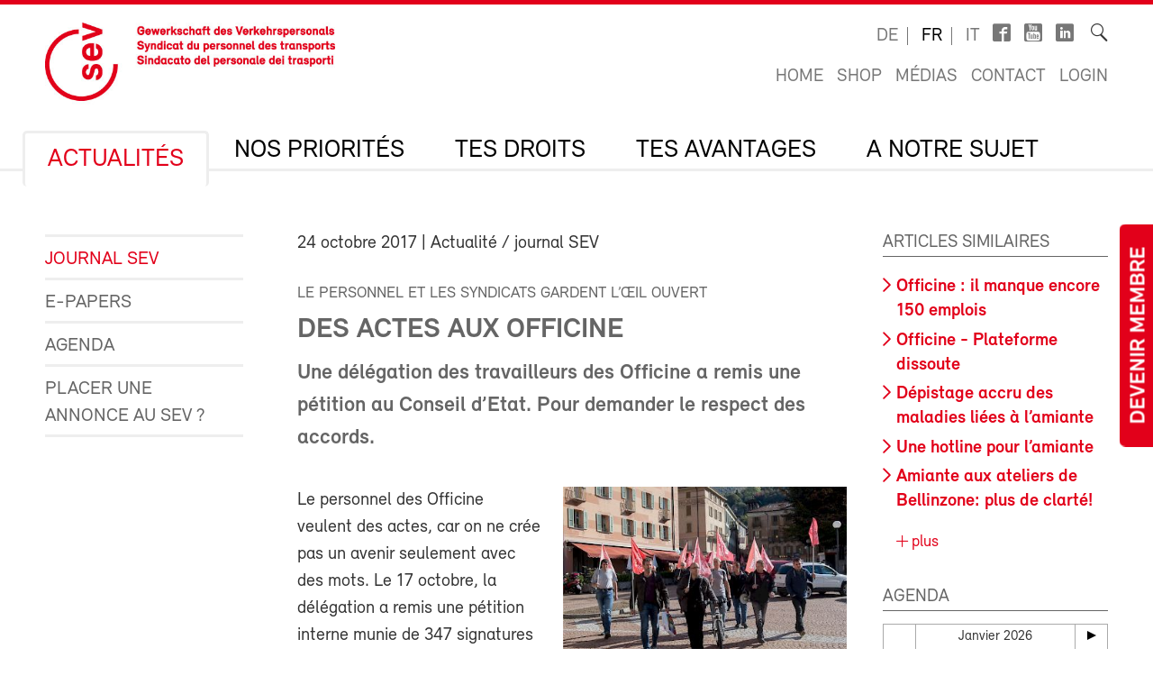

--- FILE ---
content_type: text/html; charset=utf-8
request_url: https://sev-online.ch/fr/aktuell/kontakt.sev/2017/des-actes-aux-officine-2017102402-7/
body_size: 10989
content:
<!DOCTYPE html>
<!--[if lt IE 7 ]><html class="ie ie6" lang="en"> <![endif]-->
<!--[if IE 7 ]><html class="ie ie7" lang="en"> <![endif]-->
<!--[if IE 8 ]><html class="ie ie8" lang="en"> <![endif]-->
<!--[if (gte IE 9)|!(IE)]><!--><html lang="fr"> <!--<![endif]-->
<head>

	<!-- Basic Page Needs
  ================================================== -->
	<meta charset="utf-8">
	<title>Des actes aux Officine : SEV-Online</title>

		<meta name="keywords" content="officine">

	<meta name="author" content="SEV-Online">

	<meta property="og:site_name" content="SEV-Online"/>
	<meta property="og:title" content="Des actes aux Officine" />
	<meta property="og:url" content="https://sev-online.ch/fr/aktuell/kontakt.sev/2017/des-actes-aux-officine-2017102402-7/" />
		<meta property="og:type" content="article" />
					<meta property="og:image" content="https://sev-online.ch/site/assets/files/227922/750_0008_11521383_tipress_318116-2.0x500.jpg" />
						<meta property="og:description" content="Une délégation des travailleurs des Officine a remis une pétition au Conseil d’Etat. Pour demander le respect des accords." />


	<meta name="viewport" content="width=device-width, initial-scale=1">
	<link rel="apple-touch-icon" sizes="180x180" href="/favicons/apple-touch-icon.png">
	<link rel="icon" type="image/png" sizes="32x32" href="/favicons/favicon-32x32.png">
	<link rel="icon" type="image/png" sizes="16x16" href="/favicons/favicon-16x16.png">
	<link rel="manifest" href="/favicons/site.webmanifest">
	<link rel="mask-icon" href="/favicons/safari-pinned-tab.svg" color="#e2001a">
	<link rel="shortcut icon" href="/favicons/favicon.ico">
	<meta name="msapplication-TileColor" content="#e2001a">
	<meta name="msapplication-config" content="/favicons/browserconfig.xml">
	<meta name="theme-color" content="#ffffff">

    <script type="text/javascript">
		        var config = {"debug":false,"lang":"fr","urls":{"current_url":"\/fr\/aktuell\/kontakt.sev\/2017\/des-actes-aux-officine-2017102402-7\/","current_parent_url":"\/fr\/aktuell\/kontakt.sev\/2017\/","current_parent_parent_url":"\/fr\/aktuell\/kontakt.sev\/","current_parent_parent_parent_url":"\/fr\/aktuell\/","current_parent_parent_parent_parent_url":"\/fr\/","current_parent_parent_parent_parent_parent_url":"\/fr\/","root":"\/","templates":"\/site\/templates\/","calendar_ajax_url":"\/fr\/"}};
    </script>

	<script type="text/javascript" src="//use.typekit.net/fss5wrb.js"></script>
	<script type="text/javascript">try{Typekit.load();}catch(e){}</script>
	<script type="text/javascript" src="/site/templates/js/modernizr.custom.78281.js"></script>

	<!--[if (gte IE 6)&(lte IE 8)]>
	  <script type="text/javascript" src="/site/templates/js/selectivizr/selectivizr-min.js"></script>
	<![endif]-->

	<link rel="stylesheet" type="text/css" href="/site/assets/aiom/css_dd535a18b093ab362245025ac707c69e.css">
	<!-- link type='text/css' rel="stylesheet" href="/site/templates/css/main.min.css" media="all" / -->
	<link type='text/css' rel="stylesheet" href="/site/templates/font/icomoon/style.css" media="all" />
	
	<!-- per template styles -->

	<!--[if (gte IE 6)&(lte IE 8)]>
		<link rel="stylesheet" href="/site/templates/css/ie8.css" media="all">
	<![endif]-->


	<!-- Matomo -->
	<script>
		var _paq = window._paq = window._paq || [];
		_paq.push(['trackPageView']);
		_paq.push(['enableLinkTracking']);
		(function() {
			var u="//statistics.sev-online.ch/matomo/";
			_paq.push(['setTrackerUrl', u+'matomo.php']);
			_paq.push(['setSiteId', '1']);	// matomo website id 1=sev-online.ch
			var d=document, g=d.createElement('script'), s=d.getElementsByTagName('script')[0];
			g.async=true; g.src=u+'matomo.js'; s.parentNode.insertBefore(g,s);
		})();
	</script>
	<!-- End Matomo Code -->

</head>


<body class="page breakpoint-medium" data-mobilemenu="closed">

	<div class="button-mitglied-desktop">
		<a href="/fr/deine-vorteile/se-syndiquer/declaration-d-adhesion/">Devenir membre</a>
	</div>

	<div class="off-canvas-nav">
		<!-- for mobile nav clones -->
	</div>

	<!-- Inhalt Page Layout
	================================================== -->

	<div class="wrapper">

		<div class="container">

			<div class="block-group cf">

<header class="cf">
	<div class="block cf">
		<!-- sitename: sev-online -->
		<div class="cf">
			<a href="/fr/" class="logo">
				<img class="logo-sev logo-mob" src="/site/templates/images/logo-sev-new-mob.jpg" alt="SEV-Online">
				<img class="logo-sev logo-desk" src="/site/templates/images/logo-sev-new.jpg" alt="SEV-Online"/>
			</a>

			<div class="service-bar cf">

				<ul class="languagenav">

					<li><a href='/de/aktuell/kontakt.sev/2017/officine-taten-statt-worte-2017102402-6/'>de</a></li>
					<li class="current"><a href='/fr/aktuell/kontakt.sev/2017/des-actes-aux-officine-2017102402-7/'>fr</a></li>
					<li><a href='/it/aktuell/kontakt.sev/2017/officine-fatti-e-non-parole-2017102402-5/'>it</a></li>				</ul>
				<ul class="socialbar">
					<li><a href="https://www.facebook.com/pages/SEV-Gewerkschaft-des-Verkehrspersonals/216636771699155" target="_blank" class="icon-facebook2"></a></li>
					<li><a href="http://www.youtube.com/user/Verkehrsgewerkschaft" target="_blank" class="icon-youtube_box"></a></li>
					
                    						<li><a href="https://www.linkedin.com/company/sev-gewerkschaft-des-verkehrspersonals/" target="_blank" class="icon-linkedin"></a></li>
                    
				</ul>

				<form action="/fr/recherche/" class="searchform">
					<label for="sitesearch">Recherche</label><input type="search" class="searchinput hidden" id="sitesearch" name="q" placeholder="" value=""/>
					<button type="submit" class="searchbutton hidden"><i class="icon-search_thin"></i></button>
					<span class="searchicon"><i class="icon-search_thin"></i></span>
				</form>

				<ul class="metanav">
					<li><a href="/fr/">Home</a></li>

					<li><a href="/fr/deine-vorteile/shop/">Shop</a></li>
					<li><a href="/fr/media/">Médias</a></li>
					<li><a href="/fr/contact/">Contact</a></li>


					<li><a href='/fr/members/login/227922'>Login</a></li>				</ul>

			</div>
		</div>

		<div class="navigation-container cf">
			<ul class="navigation cf">
				<li class="mobile"><a class="btn-mobile-menu" href="#"> Menu</a></li>


	<li class="has_children"><a href='/fr/aktuell/'>Actualités</a>
		<ul class='cf'>
			<li><a href='/fr/aktuell/kontakt.sev/'>Journal SEV</a></li>
			<li><a href='/fr/aktuell/epapers/'>e-Papers</a></li>
			<li><a href='/fr/aktuell/agenda/'>Agenda</a></li>
			<li><a href='/fr/aktuell/placer-une-annonce-au-sev/'>Placer une annonce au SEV ?</a></li>
		</ul>
		</li>
	<li class="has_children"><a href='/fr/nos-priorites/'>Nos priorités</a>
		<ul class='cf'>
			<li class="has_children"><a href='/fr/nos-priorites/syndicat/'>Politique contractuelle et syndicale</a>
				<ul class='cf'>
					<li class="has_children"><a href='/fr/nos-priorites/syndicat/cff/'>SBB</a>
						<ul class='cf'>
							<li><a href='/fr/nos-priorites/syndicat/cff/cct-ffs/'>Convention collective de travail CFF</a></li>
							<li><a href='/fr/nos-priorites/syndicat/cff/reglementations-sectorielles-de-la-duree-du-travail-bar/'>Réglementations sectorielles de la durée du travail BAR</a></li>
							<li><a href='/fr/nos-priorites/syndicat/cff/negociations-salariales-cff/'>Négociations salariales CFF</a></li>
							<li><a href='/fr/nos-priorites/syndicat/cff/nouveau-systeme-salarial/'>Nouveau système salarial</a></li>
							<li><a href='/fr/nos-priorites/syndicat/cff/tes-personnes-de-contact/'>Tes personnes de contact</a></li>
						</ul>
						</li>
					<li class="has_children"><a href='/fr/nos-priorites/syndicat/bls/'>BLS</a>
						<ul class='cf'>
							<li><a href='/fr/nos-priorites/syndicat/bls/informations-importantes/'>Informations importantes</a></li>
							<li><a href='/fr/nos-priorites/syndicat/bls/lohnverhandlungen-wie-funktioniert-das/'>Négociations salariales chez BLS: comment cela fonctionne-t-il?</a></li>
							<li><a href='/fr/nos-priorites/syndicat/bls/tes-personnes-de-contact/'>Tes personnes de contact</a></li>
						</ul>
						</li>
				</ul>
				</li>
			<li class="has_children"><a href='/fr/nos-priorites/sante-au-travail/'>Protection de la santé et sécurité au travail</a>
				<ul class='cf'>
					<li class="has_children"><a href='/fr/nos-priorites/sante-au-travail/ldt-oldt/'>LDT-OLDT</a>
						<ul class='cf'>
							<li><a href='/fr/nos-priorites/sante-au-travail/ldt-oldt/wie-gut-kennst-du-das-arbeitszeitgesetz-azg/'>Quiz sur la LDT</a></li>
						</ul>
						</li>
					<li><a href='/fr/nos-priorites/sante-au-travail/texte-dorientation-protection-de-la-sante-et-securite-au-travail/'>Texte d’orientation Protection de la santé et sécurité au travail (2025)</a></li>
					<li class="has_children"><a href='/fr/nos-priorites/sante-au-travail/contre-la-violence-et-les-comportements-agressifs/'>Contre la violence et les comportements agressifs</a>
						<ul class='cf'>
							<li><a href='/fr/nos-priorites/sante-au-travail/contre-la-violence-et-les-comportements-agressifs/que-faire-en-cas-dagressions/'>Que faire en cas d'agressions ?</a></li>
						</ul>
						</li>
				</ul>
				</li>
			<li><a href='/fr/nos-priorites/sozialpolitik/'>Politique sociale</a></li>
			<li class="has_children"><a href='/fr/nos-priorites/verkehrspolitik/'>Politique des transports et climat</a>
				<ul class='cf'>
					<li class="has_children"><a href='/fr/nos-priorites/verkehrspolitik/politique-europeenne-des-transports/'>Politique européenne des transports</a>
						<ul class='cf'>
							<li><a href='/fr/nos-priorites/verkehrspolitik/politique-europeenne-des-transports/rencontre-des-4-pays/'>Rencontre des 4 pays</a></li>
						</ul>
						</li>
				</ul>
				</li>
			<li><a href='/fr/nos-priorites/digitalisierung/'>Numérisation</a></li>
		</ul>
		</li>
	<li class="has_children"><a href='/fr/tes-droits/'>Tes droits</a>
		<ul class='cf'>
			<li><a href='/fr/tes-droits/cct/'>Ta CCT</a></li>
			<li><a href='/fr/tes-droits/berufsrechtsschutz.php/'>Assistance judiciaire professionnelle et consultation juridique</a></li>
			<li><a href='/fr/tes-droits/privatrechtsschutz.php/'>Protection juridique privée et circulation</a></li>
			<li><a href='/fr/tes-droits/link_zum_recht/'>Angle droit</a></li>
		</ul>
		</li>
	<li class="has_children"><a href='/fr/deine-vorteile/'>Tes avantages</a>
		<ul class='cf'>
			<li class="has_children"><a href='/fr/deine-vorteile/se-syndiquer/'>Devenir membre</a>
				<ul class='cf'>
					<li><a href='/fr/deine-vorteile/se-syndiquer/cotisations/'>Cotisations des membres</a></li>
				</ul>
				</li>
			<li><a href='/fr/deine-vorteile/assistance-judiciaire-professionnelle/'>Assistance judiciaire professionnelle</a></li>
			<li><a href='/fr/deine-vorteile/protection-juridique-privee-et-circulation/'>Protection juridique privée et circulation</a></li>
			<li class="has_children"><a href='/fr/deine-vorteile/formation/'>Formation</a>
				<ul class='cf'>
					<li><a href='/fr/deine-vorteile/formation/bildungskurse.php/'>Cours de formation SEV</a></li>
					<li class="has_children"><a href='/fr/deine-vorteile/formation/movendo.php/'>Movendo</a>
						<ul class='cf'>
							<li><a href='/fr/deine-vorteile/formation/movendo.php/association-de-soutien-ecole-syndicale-suisse/'>Association de soutien Ecole syndicale suisse</a></li>
						</ul>
						</li>
				</ul>
				</li>
			<li class="has_children"><a href='/fr/deine-vorteile/reka.php/'>Argent REKA</a>
				<ul class='cf'>
					<li><a href='/fr/deine-vorteile/reka.php/reka-card-faq/'>Reka-Card FAQ</a></li>
				</ul>
				</li>
			<li class="has_children"><a href='/fr/deine-vorteile/ferien/'>Vacances</a>
				<ul class='cf'>
					<li><a href='/fr/deine-vorteile/ferien/hotelcard/'>HotelCard</a></li>
					<li><a href='/fr/deine-vorteile/ferien/brenscino.php/'>Vacances au parc-hôtel Brenscino</a></li>
					<li><a href='/fr/deine-vorteile/ferien/gew/'>GEW - hôtels, maisons et appartements de vacances</a></li>
					<li><a href='/fr/deine-vorteile/ferien/interhome/'>Interhome - Maisons et appartements de vacances</a></li>
					<li><a href='/fr/deine-vorteile/ferien/wohnungen_fsg.php/'>Coopérative des maisons de vacances et de ski des cheminots FSG</a></li>
					<li><a href='/fr/deine-vorteile/ferien/weitere_angebote.php/'>Autres offres de vacances</a></li>
				</ul>
				</li>
			<li class="has_children"><a href='/fr/deine-vorteile/assurances/'>Assurances</a>
				<ul class='cf'>
					<li class="has_children"><a href='/fr/deine-vorteile/assurances/kalender.php/'>Assurance-accidents de l’agenda</a>
						<ul class='cf'>
							<li><a href='/fr/deine-vorteile/assurances/kalender.php/haeufige-fragen-und-antworten/'>Questions les plus fréquentes et réponses</a></li>
						</ul>
						</li>
					<li><a href='/fr/deine-vorteile/assurances/vorsorge.php/'>Prévoyance privée</a></li>
					<li><a href='/fr/deine-vorteile/assurances/krankenversicherung.php/'>Assurance maladie</a></li>
					<li><a href='/fr/deine-vorteile/assurances/auto.php/'>Assurance véhicules à moteur</a></li>
					<li><a href='/fr/deine-vorteile/assurances/privatkunden.php/'>Assurance clientèle privée</a></li>
				</ul>
				</li>
			<li><a href='/fr/deine-vorteile/prestations-financieres-du-sev/'>Prestations financières du SEV</a></li>
			<li><a href='/fr/deine-vorteile/banque-cler/'>Banque Cler</a></li>
			<li><a href='/fr/deine-vorteile/weitere-verguenstigungen/'>Autres prestations</a></li>
			<li><a href='/fr/deine-vorteile/shop/'>Shop</a></li>
			<li><a href='/fr/deine-vorteile/downloads/'>Downloads</a></li>
			<li class="has_children"><a href='/fr/deine-vorteile/test/'>Informations et matériel pour les sous-fédérations et sections</a>
				<ul class='cf'>
					<li><a href='/fr/deine-vorteile/test/commande-de-materiel-sev/' class= "icon-lock">Commande de matériel SEV</a></li>
					<li class="has_children"><a href='/fr/deine-vorteile/test/recrutement/'>Recrutement</a>
						<ul class='cf'>
							<li><a href='/fr/deine-vorteile/test/recrutement/bonnes-raisons-dadherer-au-sev/'>De bonnes raisons d‘adhérer au SEV</a></li>
							<li><a href='/fr/deine-vorteile/test/recrutement/suggestions-pour-lentretien-personnel-de-recrutement/'>Suggestions pour l‘entretien personnel de recrutement</a></li>
						</ul>
						</li>
					<li><a href='/fr/deine-vorteile/test/imprimes-a-imprimer-soi-meme-certificats-formulaire-dadhesion-etc/'>Imprimés à imprimer soi-même (certificats, formulaire d'adhésion, etc.)</a></li>
				</ul>
				</li>
		</ul>
		</li>
	<li class="has_children"><a href='/fr/le-sev/'>A notre sujet</a>
		<ul class='cf'>
			<li class="has_children"><a href='/fr/le-sev/wer_sind_wir/'>Qui sommes-nous ?</a>
				<ul class='cf'>
					<li><a href='/fr/le-sev/wer_sind_wir/leitbild/'>Charte SEV</a></li>
					<li><a href='/fr/le-sev/wer_sind_wir/organisation/'>Organisation</a></li>
					<li><a href='/fr/le-sev/wer_sind_wir/parcours-au-secretariat-central-du-sev/'>Parcours jusqu'au secrétariat central du SEV</a></li>
				</ul>
				</li>
			<li class="has_children"><a href='/fr/le-sev/kongress/'>Congrès</a>
				<ul class='cf'>
					<li class="has_children"><a href='/fr/le-sev/kongress/kongress-2025/'>Congrès 2025</a>
						<ul class='cf'>
							<li><a href='/fr/le-sev/kongress/kongress-2025/anfahrt-zum-kursaal-bern-wichtige-information/'>Accès au Kursaal de Berne: Information importante</a></li>
							<li><a href='/fr/le-sev/kongress/kongress-2025/classeur-du-congres-2025-en-format-numerique/' class= "icon-lock">Classeur du congrès 2025 en format numérique</a></li>
							<li><a href='/fr/le-sev/kongress/kongress-2025/journal-du-congres-2025/'>Journal du congrès 2025</a></li>
							<li><a href='/fr/le-sev/kongress/kongress-2025/fotos-und-videos/'>Photos et vidéos Congrès 2025</a></li>
							<li><a href='/fr/le-sev/kongress/kongress-2025/textes-dorientation-2025-2029-textes-integraux/'>Textes d'orientation 2025–2029 (textes intégraux)</a></li>
						</ul>
						</li>
					<li class="has_children"><a href='/fr/le-sev/kongress/kongress-2022/'>Congrès 2022</a>
						<ul class='cf'>
							<li><a href='/fr/le-sev/kongress/kongress-2022/positionspapiere-2022-2024/'>Textes d'orientation 2022-2024</a></li>
							<li><a href='/fr/le-sev/kongress/kongress-2022/kongressbeschluesse-2022/'>Décisions prises lors du 81e congrès ordinaire SEV le 27 octobre 2022</a></li>
							<li><a href='/fr/le-sev/kongress/kongress-2022/fotos/'>Photos et vidéos</a></li>
							<li><a href='/fr/le-sev/kongress/kongress-2022/digitaler-kongressordner-2022/' class= "icon-lock">Classeur du congrès 2022 en format numérique</a></li>
						</ul>
						</li>
					<li class="has_children"><a href='/fr/le-sev/kongress/congres-2019/'>Congrès 2019</a>
						<ul class='cf'>
							<li><a href='/fr/le-sev/kongress/congres-2019/congres-numerique/' class= "icon-lock">Classeur du congrès 2019 en format numérique</a></li>
							<li><a href='/fr/le-sev/kongress/congres-2019/photos/'>Photos</a></li>
							<li><a href='/fr/le-sev/kongress/congres-2019/positionspapiere/'>Textes d'orientation 2019–2021</a></li>
							<li><a href='/fr/le-sev/kongress/congres-2019/resolutions/'>Résolutions</a></li>
						</ul>
						</li>
					<li class="has_children"><a href='/fr/le-sev/kongress/congres-2017/'>Congrès 2017</a>
						<ul class='cf'>
							<li><a href='/fr/le-sev/kongress/congres-2017/nouvelles-propositions-au-congres/'>Nouvelles propositions au congrès</a></li>
							<li><a href='/fr/le-sev/kongress/congres-2017/textes-dorientation/'>Textes d'orientation</a></li>
							<li><a href='/fr/le-sev/kongress/congres-2017/photos/'>Photos 1er jour du congrès</a></li>
							<li><a href='/fr/le-sev/kongress/congres-2017/photos-deuxieme-jour/'>Photos deuxième jour</a></li>
							<li><a href='/fr/le-sev/kongress/congres-2017/impressions-du-banquet/'>Impressions du banquet</a></li>
							<li><a href='/fr/le-sev/kongress/congres-2017/pas-de-deshumanisation-du-service-public-le-personnel-doit-avoir-la-possibilite-de-se-mettre-a-niveau-rapidement/'>Pas de déshumanisation du service public – Le personnel doit avoir la possibilité de se mettre à niveau rapidement</a></li>
							<li><a href='/fr/le-sev/kongress/congres-2017/contre-la-concurrence-insensee/'>Contre la concurrence insensée</a></li>
							<li><a href='/fr/le-sev/kongress/congres-2017/numerisation-de-la-mobilite/'>Numérisation de la mobilité</a></li>
							<li><a href='/fr/le-sev/kongress/congres-2017/contre-laggravation-des-conditions-de-travail-dans-la-navigation/'>Contre l'aggravation des conditions de travail dans la navigation</a></li>
							<li><a href='/fr/le-sev/kongress/congres-2017/des-perspectives-meilleurs-pour-les-jeunes/'>Des perspectives meilleurs pour les jeunes</a></li>
						</ul>
						</li>
				</ul>
				</li>
			<li><a href='/fr/le-sev/comite-sev/'>Comité SEV</a></li>
			<li><a href='/fr/le-sev/la-direction-syndicale/'>La direction syndicale</a></li>
			<li class="has_children"><a href='/fr/le-sev/secretariats-regionaux/'>Secrétariats SEV</a>
				<ul class='cf'>
					<li><a href='/fr/le-sev/secretariats-regionaux/secretariat-central/'>Secrétariat central du SEV à Berne</a></li>
					<li><a href='/fr/le-sev/secretariats-regionaux/zurich/'>Zurich</a></li>
					<li><a href='/fr/le-sev/secretariats-regionaux/lausanne/'>Lausanne</a></li>
					<li><a href='/fr/le-sev/secretariats-regionaux/bellinzone/'>Bellinzone</a></li>
					<li><a href='/fr/le-sev/secretariats-regionaux/geneve/'>Genève</a></li>
					<li><a href='/fr/le-sev/secretariats-regionaux/choire/'>Coire</a></li>
					<li><a href='/fr/le-sev/secretariats-regionaux/st-galle/'>Saint-Gall</a></li>
					<li><a href='/fr/le-sev/secretariats-regionaux/olten/'>Olten</a></li>
				</ul>
				</li>
			<li><a href='/fr/le-sev/les-sous-federations/'>Les sous-fédérations</a></li>
			<li><a href='/fr/le-sev/les-sections/'>Les sections</a></li>
			<li class="has_children"><a href='/fr/le-sev/femmes/'>Femmes</a>
				<ul class='cf'>
					<li><a href='/fr/le-sev/femmes/schwerpunkte.php/'>Tâches</a></li>
					<li><a href='/fr/le-sev/femmes/aktivitaeten.php/'>Que faisons-nous ?</a></li>
					<li><a href='/fr/le-sev/femmes/frauenkommission.php/'>Qui sommes-nous: structures</a></li>
					<li><a href='/fr/le-sev/femmes/bildungstagung.php/'>Journée de formation pour les femmes</a></li>
					<li><a href='/fr/le-sev/femmes/egalite/'>Femmes - engagez-vous!</a></li>
					<li><a href='/fr/le-sev/femmes/4-laender-treffen.php/'>Rencontre des 4 nations</a></li>
					<li><a href='/fr/le-sev/femmes/greve-feministe/'>Grève féministe</a></li>
					<li><a href='/fr/le-sev/femmes/links.php/'>Liens</a></li>
				</ul>
				</li>
			<li class="has_children"><a href='/fr/le-sev/les-jeunes/'>Les jeunes</a>
				<ul class='cf'>
					<li><a href='/fr/le-sev/les-jeunes/jugendkommission/'>Commission jeunesse</a></li>
					<li><a href='/fr/le-sev/les-jeunes/programme-annuel-2026/'>Programme annuel 2026</a></li>
					<li><a href='/fr/le-sev/les-jeunes/journee-de-la-jeunesse-sev/'>Journée de formation Jeunesse 2026 : Bien manger en travail de rotation</a></li>
					<li><a href='/fr/le-sev/les-jeunes/jugendurlaub/'>Congé jeunesse</a></li>
				</ul>
				</li>
			<li class="has_children"><a href='/fr/le-sev/migration/'>Migration</a>
				<ul class='cf'>
					<li><a href='/fr/le-sev/migration/journee-de-la-migration/'>Journée Migration 2026 : travail de care et discours de haine</a></li>
				</ul>
				</li>
			<li><a href='/fr/le-sev/sev-gata/'>SEV-GATA</a></li>
			<li><a href='/fr/le-sev/jobs/'>Jobs</a></li>
			<li><a href='/fr/le-sev/apprentissage/'>Apprentissage</a></li>
			<li><a href='/fr/le-sev/publications-du-sev/'>Publications du SEV</a></li>
		</ul>
		</li>
			</ul>
		</div>
	</div>
</header>

<div class="button-mitglied-mobile">
	<a href="/fr/deine-vorteile/se-syndiquer/declaration-d-adhesion/">Devenir membre</a>
</div>



<div class="breadcrumb-container block cf">
    <ul class="breadcrumb">
        <li><a href='/fr/'>SEV-Online</a></li><li><a href='/fr/aktuell/'>Actualités</a></li><li><a href='/fr/aktuell/kontakt.sev/'>Journal SEV</a></li><li><a href='/fr/aktuell/kontakt.sev/2017/'>2017</a></li>    </ul>
</div>


				<div class="main-content">
					<div class="side-subnav block cf">

						<nav>
							<ul class="page-navigation">
								<li>
									<a href='/fr/aktuell/kontakt.sev/' class="active">Journal SEV</a>
								</li>
								<li>
									<a href='/fr/aktuell/epapers/'>e-Papers</a>
								</li>
								<li>
									<a href='/fr/aktuell/agenda/'>Agenda</a>
								</li>
								<li>
									<a href='/fr/aktuell/placer-une-annonce-au-sev/'>Placer une annonce au SEV ?</a>
								</li>
							</ul>
						</nav>					</div>

					<div class="content block cf">


					


						<article><p class="meta"><time>24 octobre 2017</time> | Actualité / journal SEV</p><h2 class='spitzmarke'>Le personnel et les syndicats gardent l’œil ouvert</h2><h1>Des actes aux Officine</h1><p class='lead'>Une délégation des travailleurs des Officine a remis une pétition au Conseil d’Etat. Pour demander le respect des accords.</p><figure class='half fr'><img src='/site/assets/files/227922/750_0008_11521383_tipress_318116-2.400x240.jpg'/><figcaption>La délégation des Officine, dont Pascal Fiscalini du SEV.</figcaption></figure><p>Le personnel des Officine veulent des actes, car on ne crée pas un avenir seulement avec des mots. Le 17 octobre, la délégation a remis une pétition interne munie de 347 signatures au Conseil d’Etat. La sauvegarde des emplois était au centre des discussions. « Nos inquiétudes sont légitimes, commente le secrétaire syndical SEV en charge du dossier <em>Pascal Fiscalini.</em> La réalité met en lumière des chiffres déconcertants : depuis 2013, ce sont 130 places de travail et 90 000 heures de volume de travail qui ont disparu. Le personnel demande donc que le gouvernement défende ses intérêts mais aussi ceux de tout le Tessin. »</p>

<p>La rencontre entre les CFF et le gouvernement du 19 octobre n’aura pas permis de dissiper les doutes.</p>

<p><em>frg</em></p><p class='cf'></p><div class='box-red cf'><p></p></div>
<div class="social-media-bar">
    <p>Partager cette page :</p>
<ul class='MarkupSocialShareButtons cf'><li class='mssb-item mssb-facebook mssb-popup'>
                            <a target='_blank' title='facebook' href='https://www.facebook.com/sharer/sharer.php?u=https%3A%2F%2Fsev-online.ch%2Ffr%2Faktuell%2Fkontakt.sev%2F2017%2Fdes-actes-aux-officine-2017102402-7%2F'><i class="icon-facebook"></i></a>
                        </li><li class='mssb-item mssb-twitter mssb-popup'>
                            <a target='_blank' title='twitter' href='https://twitter.com/intent/tweet?url=https%3A%2F%2Fsev-online.ch%2Ffr%2Faktuell%2Fkontakt.sev%2F2017%2Fdes-actes-aux-officine-2017102402-7%2F&text=Le%20personnel%20des%20Officine%20veulent%20des%20actes%2C%20car%20on%20ne%20cr%C3%A9e%20pas%20un%20avenir%20seulement%20avec%20des%20mots.%E2%80%A6&hashtags='><i class="icon-twitterX"></i></a>
                        </li><li class='mssb-item mssb-linkedin mssb-popup'>
                            <a target='_blank' title='linkedin' href='http://www.linkedin.com/shareArticle?mini=true&url=https%3A%2F%2Fsev-online.ch%2Ffr%2Faktuell%2Fkontakt.sev%2F2017%2Fdes-actes-aux-officine-2017102402-7%2F&title=Des%20actes%20aux%20Officine&summary=Le%20personnel%20des%20Officine%20veulent%20des%20actes%2C%20car%20on%20ne%20cr%C3%A9e%20pas%20un%20avenir%20seulement%20avec%20des%20mots.%E2%80%A6&source='><i class="icon-linkedin2"></i></a>
                        </li><li class='mssb-item mssb-email'>
                            <a title='email' href='mailto:?subject=Des%20actes%20aux%20Officine&body=%0A%0Ahttps%3A%2F%2Fsev-online.ch%2Ffr%2Faktuell%2Fkontakt.sev%2F2017%2Fdes-actes-aux-officine-2017102402-7%2F%0A%0ALe%20personnel%20des%20Officine%20veulent%20des%20actes%2C%20car%20on%20ne%20cr%C3%A9e%20pas%20un%20avenir%20seulement%20avec%20des%20mots.%E2%80%A6'><i class="icon-mail"></i></a>
                        </li></ul>
</div></article>
					


    <div class="comments">

    
            <div class='comments-form-box'>
            <div id='CommentForm' class='CommentForm_new'><form id='CommentForm_form' class='CommentForm  CommentFormNormal' action='./#CommentForm' method='post'><p class='CommentFormCite CommentForm_cite'><label for='CommentForm_cite'>Nom</label><input type='text' name='cite' class='required' required='required' id='CommentForm_cite' value='' maxlength='128' /></p><p class='CommentFormEmail CommentForm_email'><label for='CommentForm_email'>E-Mail</label><input type='text' name='email' class='required email' required='required' id='CommentForm_email' value='' maxlength='255' /></p><p class='CommentFormText CommentForm_text'><label for='CommentForm_text'>Commentaire</label><textarea name='text' class='required' required='required' id='CommentForm_text' rows='5' cols='50'></textarea></p><p class='CommentFormSubmit CommentForm_submit'><button type='submit' name='CommentForm_submit' id='CommentForm_submit' class='' value='1'>envoyer</button><input type='hidden' name='page_id' value='227922' /></p></form></div><!--/CommentForm-->        </div>
    
        </div>




					</div>

					<div class="sidebar block cf">

						<section class='widget cf'>
    <header>
        <h3>Articles similaires</h3>
    </header>

    <div class="cf">
        <ul class="linklist"><li><a href='/fr/aktuell/kontakt.sev/2024/officine-il-manque-encore-150-emplois-202409-288572/' title='Mots clés: Ateliers CFF Bellizone, Bellizone, officine, plateforme, revendications, dialogue, thomas Giedermann castione'>Officine : il manque encore 150 emplois</a> </li><li><a href='/fr/aktuell/kontakt.sev/2024/plateforme-dissoute-202408-287660/' title='Mots clés: plateforme, ateliers cff, bellinzone, officine, dissolution plateforme'>Officine - Plateforme dissoute</a> </li><li><a href='/fr/aktuell/kontakt.sev/2020/depistage-accru-des-maladies-liees-a-lamiante-2020052603-37/' title='Mots clés: amiante, officine'>Dépistage accru des maladies liées à l’amiante</a> </li><li><a href='/fr/aktuell/kontakt.sev/2020/une-hotline-pour-lamiante-2020031004-21/' title='Mots clés: amiante'>Une hotline pour l’amiante</a> </li><li><a href='/fr/aktuell/kontakt.sev/2019/amiante-aux-ateliers-de-bellinzone-plus-de-clarte-2019100807-6/' title='Mots clés: amiante, Officine, Bellinzona, SUVA'>Amiante aux ateliers de Bellinzone: plus de clarté!</a> </li><li class='hidden'><a href='/fr/aktuell/kontakt.sev/2018/officine-on-veut-avoir-notre-mot-a-dire-2018051504-9/' title='Mots clés: Officine'>Officine : « On veut avoir notre mot à dire »</a> </li><li class='hidden'><a href='/fr/aktuell/kontakt.sev/2018/officine-retour-vers-le-futur-2018040401-2/' title='Mots clés: Bellinzone, 10 ans grève, Officine'>Officine, retour vers le futur</a> </li><li class='hidden'><a href='/fr/aktuell/kontakt.sev/2017/la-moitie-des-emplois-perdus-2017121904-7/' title='Mots clés: officine'>La moitié des emplois perdus</a> </li><li class='hidden'><a href='/fr/aktuell/kontakt.sev/2017/una-struttura-da-riempire-2017112102-4/' title='Mots clés: officine'>Une structure à clarifier</a> </li><li class='hidden'><a href='/fr/aktuell/kontakt.sev/2017/une-demi-revolution-vecue-intensement-2017092604-7/' title='Mots clés: gianolli, sev, tessin, officine'>Une demi-révolution vécue intensément</a> </li><li class='hidden'><a href='/fr/aktuell/kontakt.sev/2017/etude-sur-la-greve-des-officine-2017041804-0/' title='Mots clés: focus, officine'>Le SEV soutient l'étude sur la grève des Officine</a> </li><li class='hidden'><a href='/fr/aktuell/kontakt.sev/2016/officine-saniert-flirts-2016120610-2/' title='Mots clés: '>Travail confirmé aux ateliers de Bellinzone</a> </li><li class='hidden'><a href='/fr/aktuell/kontakt.sev/2016/statu-quo-aux-officine-2016091308-0/' title='Mots clés: ai bellinzone'>Statu quo aux officine</a> </li><li class='hidden'><a href='/fr/aktuell/kontakt.sev/2016/illegale-et-disproportionnee-2016083011-0/' title='Mots clés: Belllinzone, TAF, victoire ateliers industriels'>Illégale et disproportionnée</a> </li><li class='hidden'><a href='/fr/aktuell/kontakt.sev/2015/un-veritable-pas-en-avant-2015061104-10/' title='Mots clés: Officine, centro di competenze, ateliers, Bellinzona'>Un véritable pas en avant</a> </li></ul><a href='#' class='show_more'><i class='fa fa-plus-circle'></i> plus</a>
    </div>
</section>
						
						
						
						<section class='widget'>

    <header>
        <h3>Agenda</h3>
    </header>

    <article class='cf'>
        <div id="calendarbox" data-lang='fr' data-categories=''>
            <!-- ajax content -->
        </div>

        <ul class='linklist'>
            <li>
                <a class='fl' href='/fr/aktuell/agenda/'>
                    toutes les données                </a>
            </li>
            <li>
                <a class='fr' href='/fr/annoncez-nous-un-evenement/'>
                    Insérer événement                </a>
            </li>
        </ul>

    </article>

</section>

<script>
// load calendar script that will load our calendar via ajax
//$.getScript( config.urls.templates + "js/calendar/jquery.calendar.0.1.js" );
</script><section class="widget">

    <header>
        <h3>Nouvelles BAR CFF – le SEV informe sur place</h3>
    </header>


    <article class='cf'>


    <p>De nouvelles réglementations sectorielles de la durée du travail (BAR) ont été négociées pour le personnel de l’assistance clientèle, de la conduite des trains, de cleaning et de la manœuvre à la Production ferroviaire du trafic voyageurs CFF. Le SEV informe sur place et répond aux questions sur les résultats des négociations. Réunions en Suisse romande :</p>

<ul>
	<li>5 mars, à Genève (détails suivront)</li>
	<li>20 mars, à Lausanne&nbsp;(détails suivront)</li>
	<li>30 mars, à Bienne&nbsp;(détails suivront)</li>
</ul>

<p>Autres réunions (avec liens sur l'agenda web) :</p>

<ul>
	<li><a href="https://sev-online.ch/fr/aktuell/agenda/3-2-2026" target="_blank">3 février</a>, Berne</li>
	<li><a href="https://sev-online.ch/fr/aktuell/agenda/6-2-2026" target="_blank">6 février</a>, Saint-Gall</li>
	<li><a href="https://sev-online.ch/fr/aktuell/agenda/11-2-2026" target="_blank">11 février</a>, Romanshorn</li>
	<li><a href="https://sev-online.ch/fr/aktuell/agenda/19-2-2026" target="_blank">19 février</a>, Bâle</li>
	<li><a href="https://sev-online.ch/fr/aktuell/agenda/20-2-2026" target="_blank">20 février</a>, Goldau, Journée Clean aussi sur d'autres thèmes pour le personnel de nettoyage&nbsp;(inscription obligatoire via le lien dans l'agenda en ligne)</li>
	<li><a href="https://sev-online.ch/fr/aktuell/agenda/25-2-2026" target="_blank">25 février</a>, Bellinzone</li>
	<li><a href="https://sev-online.ch/fr/aktuell/agenda/16-3-2026" target="_blank">16 mars</a>, Lucerne</li>
	<li>18 mars, Zurich</li>
</ul>




<ul class='linklist'>
	<li><a target="_blank" href="https://sev-online.ch/fr/nos-priorites/syndicat/cff/reglementations-sectorielles-de-la-duree-du-travail-bar/">Plus d&#8217;informations sur les réunions et sur les BAR</a></li>
</ul>
    </article>

</section><!-- widget box-->
<section class="widget">

    <div class="content-banner bg-stripes-red widget-banner cf">

        <h5><span></span></h5>

        <h3><span>Formation 2026 - Inscris-toi maintenant !</span></h3>

        <p></p>

        <span class="button-cross fr">
            <a href="/fr/downloads/pdf_fr/2026/programme-de-formation-2026.pdf" class="arrow arrow-e big white">Programme de formation 2026</a>
        </span>

    </div>
    
</section><section class="widget">

    <header>
        <h3>Journées SEV 2026</h3>
    </header>


    <article class='cf'>

<img src='/site/assets/files/341834/cargotagung_2026_fr.600x0.jpg' alt=''/>
    <p><a href="https://sev-online.ch/fr/aktuell/journee-trafic-marchandises/">Journée Cargo pour le personnel des locs</a><br>
20 mai 2026 Berne</p>

<p><a href="https://sev-online.ch/fr/le-sev/migration/journee-de-la-migration/">Journée de formation Migration : travail de care et discours de haine</a><br>
23 septembre 2026, Olten</p>

<p><a href="https://sev-online.ch/fr/le-sev/femmes/bildungstagung.php/">Journée de formation pour les femmes:&nbsp;Notre force – être une femme</a><br>
6 novembre 2026 Berne</p>

<p><a href="https://sev-online.ch/fr/le-sev/les-jeunes/journee-de-la-jeunesse-sev/">Journée de formation Jeunesse : Bien manger en travail de rotation</a><br>
27 novembre 2026 Berne</p>





    </article>

</section><section class="widget">

    <header>
        <h3>Étude Conditions de travail des Conducteurs de Bus</h3>
    </header>


    <article class='cf'>

<img src='/site/assets/files/341294/24_07_trapheac_flyer_a5_fr_def.600x0.jpg' alt=''/>
    




<ul class='linklist'>
	<li><a target="_blank" href="https://trapheac.ch">Lien vers l&#8217;étude</a></li>
</ul>
    </article>

</section><section class="widget">

    <header>
        <h3>Quiz SEV</h3>
    </header>


    <article class='cf'>


    


<ul class='linklist'><li><a href='/fr/aktuell/quiz/'>As-tu bien lu ton journal ?</a></li></ul>


    </article>

</section><section class="widget infobox bg-gray">

    <header>
        <h3>Déclaration d’adhésion</h3>
    </header>


    <article class='cf'>


    


<ul class='linklist'><li><a href='/fr/deine-vorteile/se-syndiquer/declaration-d-adhesion/'>Adhérer maintenant !</a></li></ul>


    </article>

</section><section class="widget infobox bg-blue">

    <header>
        <h3>Demande d'assistance judiciaire professionnelle</h3>
    </header>


    <article class='cf'>


    <p><a href="https://sev-online.ch/fr/le-sev/secretariats-regionaux/secretariat-central/#recht">Les coordonnées et la procédure actuelle de protection juridique professionnelle sous ce lien.</a></p>





    </article>

</section><section class="widget">

    <header>
        <h3>Le SEV se présente</h3>
    </header>


    <article class='cf'>


    <div class='TextformatterVideoEmbed' style='position:relative;margin:1em 0;padding-bottom:56.25%;height:0;overflow:hidden;'><iframe style='position:absolute;top:0;left:0;width:100%;height:100%;' width="1280" height="720" src="https://www.youtube-nocookie.com/embed/h4O22na6Obg?feature=oembed" frameborder="0" allow="accelerometer; autoplay; clipboard-write; encrypted-media; gyroscope; picture-in-picture; web-share" referrerpolicy="strict-origin-when-cross-origin" allowfullscreen title="Le SEV se présente ..."></iframe></div>





    </article>

</section><section class="widget epaper">

    <header>
        <h3>e-paper</h3>
    </header>


    <article class='cf'>


    
	
    <a href='/site/assets/files/354344/01-26_sev_fr.pdf' target='_blank'>
        <img src='/site/assets/files/354344/01-26_sev_fr.380x0.jpg' alt=''/>
    </a>
	<ul class="linklist">
		<li><a href="/site/assets/files/354344/01-26_sev_fr.pdf" target="_blank">SEV N°01/2026</a></li>
		<li><a href="/fr/aktuell/epapers/">ePaper-Archiv</a></li>
	</ul>

    </article>

</section><section class="widget">

    <header>
        <h3>Newsletter journal SEV</h3>
    </header>


    <article class='cf'>


    <h2>Abonnez-vous à la newsletter du journal SEV !</h2>


<ul class='linklist'><li><a href='/fr/abonner-newsletter/'>S'abonner à la newsletter du journal SEV</a></li></ul>


    </article>

</section><section class="widget">

    <header>
        <h3>Journal SEV</h3>
    </header>


    <article class='cf'>


    
<ul class='linklist'><li><a href='/fr/downloads/pdf_fr/2026/calendrier-2026-journal-sev.pdf' target='_blank'>Calendrier 2026 - Journal SEV</a></li></ul>



<ul class='linklist'>
	<li><a target="_blank" href="https://sev-online.ch/fr/aktuell/placer-une-annonce-au-sev/">Annonces&#160;: Journal/newsletter SEV</a></li>
</ul>
    </article>

</section>
						
					</div><!-- end sidebar  -->

				</div>
<footer class="block cf">

		<div class="box-gray block-group">

<div class='item block sev-footer'><h5 class='half-bottom'>SEV</h5><ul>
<li><a href="/fr/deine-vorteile/se-syndiquer/declaration-d-adhesion/">Devenir membre</a></li>
<li><a href="/fr/deine-vorteile/">Tes avantages</a></li>
<li><a href="/fr/le-sev/">Le SEV</a></li>
<li><a href="/fr/le-sev/wer_sind_wir/leitbild/">Charte SEV</a></li>
<li><a href="/fr/le-sev/secretariats-regionaux/">Secrétariats régionaux</a></li>
<li><a href="/fr/le-sev/les-sous-federations/">Sous-fédérations</a></li>
<li><a href="/fr/le-sev/femmes/">Commission des femmes</a></li>
<li><a href="/fr/le-sev/les-jeunes/">Commission des jeunes</a></li>
<li><a href="/fr/le-sev/migration/">Commission de migration</a></li>
</ul></div><div class='item block news-footer'><h5 class='half-bottom'>News</h5><ul>
<li><a href="/fr/aktuell/">Actualité/Journal SEV</a></li>
<li><a href="/fr/media/medienmitteilung/">Communiqués de presse</a></li>
</ul></div><div class='item block services-footer'><h5 class='half-bottom'>Services</h5><ul>
<li><a href="/fr/tes-droits/link_zum_recht/">Angle droit</a></li>
<li><a href="/fr/deine-vorteile/entreprises-partenaires/">Entreprises partenaires</a></li>
<li><a href="/fr/deine-vorteile/shop/">Shop</a></li>
<li><a href="/fr/deine-vorteile/downloads/">Downloads</a></li>
</ul></div><div class='item block kontakt-footer'><h5 class='half-bottom'>Contact</h5><p>Secrétariat central<br />
Steinerstrasse 35<br />
Case postale 1008<br />
3000 Berne 6<br />
Tél. <a href="tel:+41313575757">031 357 57 57</a><br />
Fax 031 357 57 58<br />
<a href="/fr/contact/">E-mail</a></p>

<p>9h00–12h00 et 13h30–17h00<br />
(vendredi jusqu'à 16h00)</p></div><div class='item block social-media-footer'><h5 class='half-bottom'>Social Media</h5><ul>
<li><a href="https://www.facebook.com/pages/SEV-Gewerkschaft-des-Verkehrspersonals/216636771699155">Facebook</a></li>
<li><a href="https://www.linkedin.com/company/sev-gewerkschaft-des-verkehrspersonals/">LinkedIn</a></li>
<li><a href="http://www.youtube.com/user/Verkehrsgewerkschaft/videos">Youtube</a></li>
</ul></div>
		</div>

		<div class="copyright block-group">
			<div class="block">

				<span class="fl">


					&copy; Copyright 2026 by SEV, Bern |











<a href='/fr/impressum/'>Impressum</a> | <a href='/fr/privacy-policy/'>Protection des données</a>				</span>

				<span class="fr">
					Website by <a href="http://www.update.ch">update AG</a>, Zürich
				</span>

			</div>
		</div>
</footer>
			</div>

		</div><!-- container -->

	</div>


<!-- End Document
================================================== -->


	<script src="/site/templates/js/jquery-1.10.2.min.js"></script>
	<script src="/site/assets/aiom/js_73af0a4465157f5abb5dcfff4c0f458a.js"></script>
	<!-- script src="/site/templates/js/pack.js"></script -->
	<!-- script src="/site/templates/js/pack.min.js"></script -->
	<!-- script src="/site/templates/js/redesign.js"></script -->

	<!-- per $config scripts -->
	
	<!-- per template scripts -->



<script type="text/javascript"> (function(e,t,o,n,p,r,i){e.visitorGlobalObjectAlias=n;e[e.visitorGlobalObjectAlias]=e[e.visitorGlobalObjectAlias]||function(){(e[e.visitorGlobalObjectAlias].q=e[e.visitorGlobalObjectAlias].q||[]).push(arguments)};e[e.visitorGlobalObjectAlias].l=(new Date).getTime();r=t.createElement("script");r.src=o;r.async=true;i=t.getElementsByTagName("script")[0];i.parentNode.insertBefore(r,i)})(window,document,"https://diffuser-cdn.app-us1.com/diffuser/diffuser.js","vgo");
    vgo('setAccount', '651099375');
    vgo('setTrackByDefault', true);
    vgo('process');
</script>

</body>
</html>

--- FILE ---
content_type: text/html; charset=utf-8
request_url: https://www.youtube-nocookie.com/embed/h4O22na6Obg?feature=oembed
body_size: 46349
content:
<!DOCTYPE html><html lang="en" dir="ltr" data-cast-api-enabled="true"><head><meta name="viewport" content="width=device-width, initial-scale=1"><script nonce="sPbqAqa0wFPDAA3XBf7UQg">if ('undefined' == typeof Symbol || 'undefined' == typeof Symbol.iterator) {delete Array.prototype.entries;}</script><style name="www-roboto" nonce="y7MmX8cSMII3OSprJ0CAbQ">@font-face{font-family:'Roboto';font-style:normal;font-weight:400;font-stretch:100%;src:url(//fonts.gstatic.com/s/roboto/v48/KFO7CnqEu92Fr1ME7kSn66aGLdTylUAMa3GUBHMdazTgWw.woff2)format('woff2');unicode-range:U+0460-052F,U+1C80-1C8A,U+20B4,U+2DE0-2DFF,U+A640-A69F,U+FE2E-FE2F;}@font-face{font-family:'Roboto';font-style:normal;font-weight:400;font-stretch:100%;src:url(//fonts.gstatic.com/s/roboto/v48/KFO7CnqEu92Fr1ME7kSn66aGLdTylUAMa3iUBHMdazTgWw.woff2)format('woff2');unicode-range:U+0301,U+0400-045F,U+0490-0491,U+04B0-04B1,U+2116;}@font-face{font-family:'Roboto';font-style:normal;font-weight:400;font-stretch:100%;src:url(//fonts.gstatic.com/s/roboto/v48/KFO7CnqEu92Fr1ME7kSn66aGLdTylUAMa3CUBHMdazTgWw.woff2)format('woff2');unicode-range:U+1F00-1FFF;}@font-face{font-family:'Roboto';font-style:normal;font-weight:400;font-stretch:100%;src:url(//fonts.gstatic.com/s/roboto/v48/KFO7CnqEu92Fr1ME7kSn66aGLdTylUAMa3-UBHMdazTgWw.woff2)format('woff2');unicode-range:U+0370-0377,U+037A-037F,U+0384-038A,U+038C,U+038E-03A1,U+03A3-03FF;}@font-face{font-family:'Roboto';font-style:normal;font-weight:400;font-stretch:100%;src:url(//fonts.gstatic.com/s/roboto/v48/KFO7CnqEu92Fr1ME7kSn66aGLdTylUAMawCUBHMdazTgWw.woff2)format('woff2');unicode-range:U+0302-0303,U+0305,U+0307-0308,U+0310,U+0312,U+0315,U+031A,U+0326-0327,U+032C,U+032F-0330,U+0332-0333,U+0338,U+033A,U+0346,U+034D,U+0391-03A1,U+03A3-03A9,U+03B1-03C9,U+03D1,U+03D5-03D6,U+03F0-03F1,U+03F4-03F5,U+2016-2017,U+2034-2038,U+203C,U+2040,U+2043,U+2047,U+2050,U+2057,U+205F,U+2070-2071,U+2074-208E,U+2090-209C,U+20D0-20DC,U+20E1,U+20E5-20EF,U+2100-2112,U+2114-2115,U+2117-2121,U+2123-214F,U+2190,U+2192,U+2194-21AE,U+21B0-21E5,U+21F1-21F2,U+21F4-2211,U+2213-2214,U+2216-22FF,U+2308-230B,U+2310,U+2319,U+231C-2321,U+2336-237A,U+237C,U+2395,U+239B-23B7,U+23D0,U+23DC-23E1,U+2474-2475,U+25AF,U+25B3,U+25B7,U+25BD,U+25C1,U+25CA,U+25CC,U+25FB,U+266D-266F,U+27C0-27FF,U+2900-2AFF,U+2B0E-2B11,U+2B30-2B4C,U+2BFE,U+3030,U+FF5B,U+FF5D,U+1D400-1D7FF,U+1EE00-1EEFF;}@font-face{font-family:'Roboto';font-style:normal;font-weight:400;font-stretch:100%;src:url(//fonts.gstatic.com/s/roboto/v48/KFO7CnqEu92Fr1ME7kSn66aGLdTylUAMaxKUBHMdazTgWw.woff2)format('woff2');unicode-range:U+0001-000C,U+000E-001F,U+007F-009F,U+20DD-20E0,U+20E2-20E4,U+2150-218F,U+2190,U+2192,U+2194-2199,U+21AF,U+21E6-21F0,U+21F3,U+2218-2219,U+2299,U+22C4-22C6,U+2300-243F,U+2440-244A,U+2460-24FF,U+25A0-27BF,U+2800-28FF,U+2921-2922,U+2981,U+29BF,U+29EB,U+2B00-2BFF,U+4DC0-4DFF,U+FFF9-FFFB,U+10140-1018E,U+10190-1019C,U+101A0,U+101D0-101FD,U+102E0-102FB,U+10E60-10E7E,U+1D2C0-1D2D3,U+1D2E0-1D37F,U+1F000-1F0FF,U+1F100-1F1AD,U+1F1E6-1F1FF,U+1F30D-1F30F,U+1F315,U+1F31C,U+1F31E,U+1F320-1F32C,U+1F336,U+1F378,U+1F37D,U+1F382,U+1F393-1F39F,U+1F3A7-1F3A8,U+1F3AC-1F3AF,U+1F3C2,U+1F3C4-1F3C6,U+1F3CA-1F3CE,U+1F3D4-1F3E0,U+1F3ED,U+1F3F1-1F3F3,U+1F3F5-1F3F7,U+1F408,U+1F415,U+1F41F,U+1F426,U+1F43F,U+1F441-1F442,U+1F444,U+1F446-1F449,U+1F44C-1F44E,U+1F453,U+1F46A,U+1F47D,U+1F4A3,U+1F4B0,U+1F4B3,U+1F4B9,U+1F4BB,U+1F4BF,U+1F4C8-1F4CB,U+1F4D6,U+1F4DA,U+1F4DF,U+1F4E3-1F4E6,U+1F4EA-1F4ED,U+1F4F7,U+1F4F9-1F4FB,U+1F4FD-1F4FE,U+1F503,U+1F507-1F50B,U+1F50D,U+1F512-1F513,U+1F53E-1F54A,U+1F54F-1F5FA,U+1F610,U+1F650-1F67F,U+1F687,U+1F68D,U+1F691,U+1F694,U+1F698,U+1F6AD,U+1F6B2,U+1F6B9-1F6BA,U+1F6BC,U+1F6C6-1F6CF,U+1F6D3-1F6D7,U+1F6E0-1F6EA,U+1F6F0-1F6F3,U+1F6F7-1F6FC,U+1F700-1F7FF,U+1F800-1F80B,U+1F810-1F847,U+1F850-1F859,U+1F860-1F887,U+1F890-1F8AD,U+1F8B0-1F8BB,U+1F8C0-1F8C1,U+1F900-1F90B,U+1F93B,U+1F946,U+1F984,U+1F996,U+1F9E9,U+1FA00-1FA6F,U+1FA70-1FA7C,U+1FA80-1FA89,U+1FA8F-1FAC6,U+1FACE-1FADC,U+1FADF-1FAE9,U+1FAF0-1FAF8,U+1FB00-1FBFF;}@font-face{font-family:'Roboto';font-style:normal;font-weight:400;font-stretch:100%;src:url(//fonts.gstatic.com/s/roboto/v48/KFO7CnqEu92Fr1ME7kSn66aGLdTylUAMa3OUBHMdazTgWw.woff2)format('woff2');unicode-range:U+0102-0103,U+0110-0111,U+0128-0129,U+0168-0169,U+01A0-01A1,U+01AF-01B0,U+0300-0301,U+0303-0304,U+0308-0309,U+0323,U+0329,U+1EA0-1EF9,U+20AB;}@font-face{font-family:'Roboto';font-style:normal;font-weight:400;font-stretch:100%;src:url(//fonts.gstatic.com/s/roboto/v48/KFO7CnqEu92Fr1ME7kSn66aGLdTylUAMa3KUBHMdazTgWw.woff2)format('woff2');unicode-range:U+0100-02BA,U+02BD-02C5,U+02C7-02CC,U+02CE-02D7,U+02DD-02FF,U+0304,U+0308,U+0329,U+1D00-1DBF,U+1E00-1E9F,U+1EF2-1EFF,U+2020,U+20A0-20AB,U+20AD-20C0,U+2113,U+2C60-2C7F,U+A720-A7FF;}@font-face{font-family:'Roboto';font-style:normal;font-weight:400;font-stretch:100%;src:url(//fonts.gstatic.com/s/roboto/v48/KFO7CnqEu92Fr1ME7kSn66aGLdTylUAMa3yUBHMdazQ.woff2)format('woff2');unicode-range:U+0000-00FF,U+0131,U+0152-0153,U+02BB-02BC,U+02C6,U+02DA,U+02DC,U+0304,U+0308,U+0329,U+2000-206F,U+20AC,U+2122,U+2191,U+2193,U+2212,U+2215,U+FEFF,U+FFFD;}@font-face{font-family:'Roboto';font-style:normal;font-weight:500;font-stretch:100%;src:url(//fonts.gstatic.com/s/roboto/v48/KFO7CnqEu92Fr1ME7kSn66aGLdTylUAMa3GUBHMdazTgWw.woff2)format('woff2');unicode-range:U+0460-052F,U+1C80-1C8A,U+20B4,U+2DE0-2DFF,U+A640-A69F,U+FE2E-FE2F;}@font-face{font-family:'Roboto';font-style:normal;font-weight:500;font-stretch:100%;src:url(//fonts.gstatic.com/s/roboto/v48/KFO7CnqEu92Fr1ME7kSn66aGLdTylUAMa3iUBHMdazTgWw.woff2)format('woff2');unicode-range:U+0301,U+0400-045F,U+0490-0491,U+04B0-04B1,U+2116;}@font-face{font-family:'Roboto';font-style:normal;font-weight:500;font-stretch:100%;src:url(//fonts.gstatic.com/s/roboto/v48/KFO7CnqEu92Fr1ME7kSn66aGLdTylUAMa3CUBHMdazTgWw.woff2)format('woff2');unicode-range:U+1F00-1FFF;}@font-face{font-family:'Roboto';font-style:normal;font-weight:500;font-stretch:100%;src:url(//fonts.gstatic.com/s/roboto/v48/KFO7CnqEu92Fr1ME7kSn66aGLdTylUAMa3-UBHMdazTgWw.woff2)format('woff2');unicode-range:U+0370-0377,U+037A-037F,U+0384-038A,U+038C,U+038E-03A1,U+03A3-03FF;}@font-face{font-family:'Roboto';font-style:normal;font-weight:500;font-stretch:100%;src:url(//fonts.gstatic.com/s/roboto/v48/KFO7CnqEu92Fr1ME7kSn66aGLdTylUAMawCUBHMdazTgWw.woff2)format('woff2');unicode-range:U+0302-0303,U+0305,U+0307-0308,U+0310,U+0312,U+0315,U+031A,U+0326-0327,U+032C,U+032F-0330,U+0332-0333,U+0338,U+033A,U+0346,U+034D,U+0391-03A1,U+03A3-03A9,U+03B1-03C9,U+03D1,U+03D5-03D6,U+03F0-03F1,U+03F4-03F5,U+2016-2017,U+2034-2038,U+203C,U+2040,U+2043,U+2047,U+2050,U+2057,U+205F,U+2070-2071,U+2074-208E,U+2090-209C,U+20D0-20DC,U+20E1,U+20E5-20EF,U+2100-2112,U+2114-2115,U+2117-2121,U+2123-214F,U+2190,U+2192,U+2194-21AE,U+21B0-21E5,U+21F1-21F2,U+21F4-2211,U+2213-2214,U+2216-22FF,U+2308-230B,U+2310,U+2319,U+231C-2321,U+2336-237A,U+237C,U+2395,U+239B-23B7,U+23D0,U+23DC-23E1,U+2474-2475,U+25AF,U+25B3,U+25B7,U+25BD,U+25C1,U+25CA,U+25CC,U+25FB,U+266D-266F,U+27C0-27FF,U+2900-2AFF,U+2B0E-2B11,U+2B30-2B4C,U+2BFE,U+3030,U+FF5B,U+FF5D,U+1D400-1D7FF,U+1EE00-1EEFF;}@font-face{font-family:'Roboto';font-style:normal;font-weight:500;font-stretch:100%;src:url(//fonts.gstatic.com/s/roboto/v48/KFO7CnqEu92Fr1ME7kSn66aGLdTylUAMaxKUBHMdazTgWw.woff2)format('woff2');unicode-range:U+0001-000C,U+000E-001F,U+007F-009F,U+20DD-20E0,U+20E2-20E4,U+2150-218F,U+2190,U+2192,U+2194-2199,U+21AF,U+21E6-21F0,U+21F3,U+2218-2219,U+2299,U+22C4-22C6,U+2300-243F,U+2440-244A,U+2460-24FF,U+25A0-27BF,U+2800-28FF,U+2921-2922,U+2981,U+29BF,U+29EB,U+2B00-2BFF,U+4DC0-4DFF,U+FFF9-FFFB,U+10140-1018E,U+10190-1019C,U+101A0,U+101D0-101FD,U+102E0-102FB,U+10E60-10E7E,U+1D2C0-1D2D3,U+1D2E0-1D37F,U+1F000-1F0FF,U+1F100-1F1AD,U+1F1E6-1F1FF,U+1F30D-1F30F,U+1F315,U+1F31C,U+1F31E,U+1F320-1F32C,U+1F336,U+1F378,U+1F37D,U+1F382,U+1F393-1F39F,U+1F3A7-1F3A8,U+1F3AC-1F3AF,U+1F3C2,U+1F3C4-1F3C6,U+1F3CA-1F3CE,U+1F3D4-1F3E0,U+1F3ED,U+1F3F1-1F3F3,U+1F3F5-1F3F7,U+1F408,U+1F415,U+1F41F,U+1F426,U+1F43F,U+1F441-1F442,U+1F444,U+1F446-1F449,U+1F44C-1F44E,U+1F453,U+1F46A,U+1F47D,U+1F4A3,U+1F4B0,U+1F4B3,U+1F4B9,U+1F4BB,U+1F4BF,U+1F4C8-1F4CB,U+1F4D6,U+1F4DA,U+1F4DF,U+1F4E3-1F4E6,U+1F4EA-1F4ED,U+1F4F7,U+1F4F9-1F4FB,U+1F4FD-1F4FE,U+1F503,U+1F507-1F50B,U+1F50D,U+1F512-1F513,U+1F53E-1F54A,U+1F54F-1F5FA,U+1F610,U+1F650-1F67F,U+1F687,U+1F68D,U+1F691,U+1F694,U+1F698,U+1F6AD,U+1F6B2,U+1F6B9-1F6BA,U+1F6BC,U+1F6C6-1F6CF,U+1F6D3-1F6D7,U+1F6E0-1F6EA,U+1F6F0-1F6F3,U+1F6F7-1F6FC,U+1F700-1F7FF,U+1F800-1F80B,U+1F810-1F847,U+1F850-1F859,U+1F860-1F887,U+1F890-1F8AD,U+1F8B0-1F8BB,U+1F8C0-1F8C1,U+1F900-1F90B,U+1F93B,U+1F946,U+1F984,U+1F996,U+1F9E9,U+1FA00-1FA6F,U+1FA70-1FA7C,U+1FA80-1FA89,U+1FA8F-1FAC6,U+1FACE-1FADC,U+1FADF-1FAE9,U+1FAF0-1FAF8,U+1FB00-1FBFF;}@font-face{font-family:'Roboto';font-style:normal;font-weight:500;font-stretch:100%;src:url(//fonts.gstatic.com/s/roboto/v48/KFO7CnqEu92Fr1ME7kSn66aGLdTylUAMa3OUBHMdazTgWw.woff2)format('woff2');unicode-range:U+0102-0103,U+0110-0111,U+0128-0129,U+0168-0169,U+01A0-01A1,U+01AF-01B0,U+0300-0301,U+0303-0304,U+0308-0309,U+0323,U+0329,U+1EA0-1EF9,U+20AB;}@font-face{font-family:'Roboto';font-style:normal;font-weight:500;font-stretch:100%;src:url(//fonts.gstatic.com/s/roboto/v48/KFO7CnqEu92Fr1ME7kSn66aGLdTylUAMa3KUBHMdazTgWw.woff2)format('woff2');unicode-range:U+0100-02BA,U+02BD-02C5,U+02C7-02CC,U+02CE-02D7,U+02DD-02FF,U+0304,U+0308,U+0329,U+1D00-1DBF,U+1E00-1E9F,U+1EF2-1EFF,U+2020,U+20A0-20AB,U+20AD-20C0,U+2113,U+2C60-2C7F,U+A720-A7FF;}@font-face{font-family:'Roboto';font-style:normal;font-weight:500;font-stretch:100%;src:url(//fonts.gstatic.com/s/roboto/v48/KFO7CnqEu92Fr1ME7kSn66aGLdTylUAMa3yUBHMdazQ.woff2)format('woff2');unicode-range:U+0000-00FF,U+0131,U+0152-0153,U+02BB-02BC,U+02C6,U+02DA,U+02DC,U+0304,U+0308,U+0329,U+2000-206F,U+20AC,U+2122,U+2191,U+2193,U+2212,U+2215,U+FEFF,U+FFFD;}</style><script name="www-roboto" nonce="sPbqAqa0wFPDAA3XBf7UQg">if (document.fonts && document.fonts.load) {document.fonts.load("400 10pt Roboto", "E"); document.fonts.load("500 10pt Roboto", "E");}</script><link rel="stylesheet" href="/s/player/c1c87fb0/www-player.css" name="www-player" nonce="y7MmX8cSMII3OSprJ0CAbQ"><style nonce="y7MmX8cSMII3OSprJ0CAbQ">html {overflow: hidden;}body {font: 12px Roboto, Arial, sans-serif; background-color: #000; color: #fff; height: 100%; width: 100%; overflow: hidden; position: absolute; margin: 0; padding: 0;}#player {width: 100%; height: 100%;}h1 {text-align: center; color: #fff;}h3 {margin-top: 6px; margin-bottom: 3px;}.player-unavailable {position: absolute; top: 0; left: 0; right: 0; bottom: 0; padding: 25px; font-size: 13px; background: url(/img/meh7.png) 50% 65% no-repeat;}.player-unavailable .message {text-align: left; margin: 0 -5px 15px; padding: 0 5px 14px; border-bottom: 1px solid #888; font-size: 19px; font-weight: normal;}.player-unavailable a {color: #167ac6; text-decoration: none;}</style><script nonce="sPbqAqa0wFPDAA3XBf7UQg">var ytcsi={gt:function(n){n=(n||"")+"data_";return ytcsi[n]||(ytcsi[n]={tick:{},info:{},gel:{preLoggedGelInfos:[]}})},now:window.performance&&window.performance.timing&&window.performance.now&&window.performance.timing.navigationStart?function(){return window.performance.timing.navigationStart+window.performance.now()}:function(){return(new Date).getTime()},tick:function(l,t,n){var ticks=ytcsi.gt(n).tick;var v=t||ytcsi.now();if(ticks[l]){ticks["_"+l]=ticks["_"+l]||[ticks[l]];ticks["_"+l].push(v)}ticks[l]=
v},info:function(k,v,n){ytcsi.gt(n).info[k]=v},infoGel:function(p,n){ytcsi.gt(n).gel.preLoggedGelInfos.push(p)},setStart:function(t,n){ytcsi.tick("_start",t,n)}};
(function(w,d){function isGecko(){if(!w.navigator)return false;try{if(w.navigator.userAgentData&&w.navigator.userAgentData.brands&&w.navigator.userAgentData.brands.length){var brands=w.navigator.userAgentData.brands;var i=0;for(;i<brands.length;i++)if(brands[i]&&brands[i].brand==="Firefox")return true;return false}}catch(e){setTimeout(function(){throw e;})}if(!w.navigator.userAgent)return false;var ua=w.navigator.userAgent;return ua.indexOf("Gecko")>0&&ua.toLowerCase().indexOf("webkit")<0&&ua.indexOf("Edge")<
0&&ua.indexOf("Trident")<0&&ua.indexOf("MSIE")<0}ytcsi.setStart(w.performance?w.performance.timing.responseStart:null);var isPrerender=(d.visibilityState||d.webkitVisibilityState)=="prerender";var vName=!d.visibilityState&&d.webkitVisibilityState?"webkitvisibilitychange":"visibilitychange";if(isPrerender){var startTick=function(){ytcsi.setStart();d.removeEventListener(vName,startTick)};d.addEventListener(vName,startTick,false)}if(d.addEventListener)d.addEventListener(vName,function(){ytcsi.tick("vc")},
false);if(isGecko()){var isHidden=(d.visibilityState||d.webkitVisibilityState)=="hidden";if(isHidden)ytcsi.tick("vc")}var slt=function(el,t){setTimeout(function(){var n=ytcsi.now();el.loadTime=n;if(el.slt)el.slt()},t)};w.__ytRIL=function(el){if(!el.getAttribute("data-thumb"))if(w.requestAnimationFrame)w.requestAnimationFrame(function(){slt(el,0)});else slt(el,16)}})(window,document);
</script><script nonce="sPbqAqa0wFPDAA3XBf7UQg">var ytcfg={d:function(){return window.yt&&yt.config_||ytcfg.data_||(ytcfg.data_={})},get:function(k,o){return k in ytcfg.d()?ytcfg.d()[k]:o},set:function(){var a=arguments;if(a.length>1)ytcfg.d()[a[0]]=a[1];else{var k;for(k in a[0])ytcfg.d()[k]=a[0][k]}}};
ytcfg.set({"CLIENT_CANARY_STATE":"none","DEVICE":"cbr\u003dChrome\u0026cbrand\u003dapple\u0026cbrver\u003d131.0.0.0\u0026ceng\u003dWebKit\u0026cengver\u003d537.36\u0026cos\u003dMacintosh\u0026cosver\u003d10_15_7\u0026cplatform\u003dDESKTOP","EVENT_ID":"AF1yaY2dJ66E1NgP8-zOsQE","EXPERIMENT_FLAGS":{"ab_det_apm":true,"ab_det_el_h":true,"ab_det_em_inj":true,"ab_l_sig_st":true,"ab_l_sig_st_e":true,"action_companion_center_align_description":true,"allow_skip_networkless":true,"always_send_and_write":true,"att_web_record_metrics":true,"attmusi":true,"c3_enable_button_impression_logging":true,"c3_watch_page_component":true,"cancel_pending_navs":true,"clean_up_manual_attribution_header":true,"config_age_report_killswitch":true,"cow_optimize_idom_compat":true,"csi_on_gel":true,"delhi_mweb_colorful_sd":true,"delhi_mweb_colorful_sd_v2":true,"deprecate_pair_servlet_enabled":true,"desktop_sparkles_light_cta_button":true,"disable_cached_masthead_data":true,"disable_child_node_auto_formatted_strings":true,"disable_log_to_visitor_layer":true,"disable_pacf_logging_for_memory_limited_tv":true,"embeds_enable_eid_enforcement_for_youtube":true,"embeds_enable_info_panel_dismissal":true,"embeds_enable_pfp_always_unbranded":true,"embeds_muted_autoplay_sound_fix":true,"embeds_serve_es6_client":true,"embeds_web_nwl_disable_nocookie":true,"embeds_web_updated_shorts_definition_fix":true,"enable_active_view_display_ad_renderer_web_home":true,"enable_ad_disclosure_banner_a11y_fix":true,"enable_client_creator_goal_ticker_bar_revamp":true,"enable_client_sli_logging":true,"enable_client_streamz_web":true,"enable_client_ve_spec":true,"enable_cloud_save_error_popup_after_retry":true,"enable_dai_sdf_h5_preroll":true,"enable_datasync_id_header_in_web_vss_pings":true,"enable_default_mono_cta_migration_web_client":true,"enable_docked_chat_messages":true,"enable_drop_shadow_experiment":true,"enable_entity_store_from_dependency_injection":true,"enable_inline_muted_playback_on_web_search":true,"enable_inline_muted_playback_on_web_search_for_vdc":true,"enable_inline_muted_playback_on_web_search_for_vdcb":true,"enable_is_extended_monitoring":true,"enable_is_mini_app_page_active_bugfix":true,"enable_logging_first_user_action_after_game_ready":true,"enable_ltc_param_fetch_from_innertube":true,"enable_masthead_mweb_padding_fix":true,"enable_menu_renderer_button_in_mweb_hclr":true,"enable_mini_app_command_handler_mweb_fix":true,"enable_mini_guide_downloads_item":true,"enable_mixed_direction_formatted_strings":true,"enable_mweb_livestream_ui_update":true,"enable_mweb_new_caption_language_picker":true,"enable_names_handles_account_switcher":true,"enable_network_request_logging_on_game_events":true,"enable_new_paid_product_placement":true,"enable_open_in_new_tab_icon_for_short_dr_for_desktop_search":true,"enable_open_yt_content":true,"enable_origin_query_parameter_bugfix":true,"enable_pause_ads_on_ytv_html5":true,"enable_payments_purchase_manager":true,"enable_pdp_icon_prefetch":true,"enable_pl_r_si_fa":true,"enable_place_pivot_url":true,"enable_pv_screen_modern_text":true,"enable_removing_navbar_title_on_hashtag_page_mweb":true,"enable_rta_manager":true,"enable_sdf_companion_h5":true,"enable_sdf_dai_h5_midroll":true,"enable_sdf_h5_endemic_mid_post_roll":true,"enable_sdf_on_h5_unplugged_vod_midroll":true,"enable_sdf_shorts_player_bytes_h5":true,"enable_sending_unwrapped_game_audio_as_serialized_metadata":true,"enable_sfv_effect_pivot_url":true,"enable_shorts_new_carousel":true,"enable_skip_ad_guidance_prompt":true,"enable_skippable_ads_for_unplugged_ad_pod":true,"enable_smearing_expansion_dai":true,"enable_time_out_messages":true,"enable_timeline_view_modern_transcript_fe":true,"enable_video_display_compact_button_group_for_desktop_search":true,"enable_web_delhi_icons":true,"enable_web_home_top_landscape_image_layout_level_click":true,"enable_web_tiered_gel":true,"enable_window_constrained_buy_flow_dialog":true,"enable_wiz_queue_effect_and_on_init_initial_runs":true,"enable_ypc_spinners":true,"enable_yt_ata_iframe_authuser":true,"export_networkless_options":true,"export_player_version_to_ytconfig":true,"fill_single_video_with_notify_to_lasr":true,"fix_ad_miniplayer_controls_rendering":true,"fix_ads_tracking_for_swf_config_deprecation_mweb":true,"h5_companion_enable_adcpn_macro_substitution_for_click_pings":true,"h5_inplayer_enable_adcpn_macro_substitution_for_click_pings":true,"h5_reset_cache_and_filter_before_update_masthead":true,"hide_channel_creation_title_for_mweb":true,"high_ccv_client_side_caching_h5":true,"html5_log_trigger_events_with_debug_data":true,"html5_ssdai_enable_media_end_cue_range":true,"il_attach_cache_limit":true,"il_use_view_model_logging_context":true,"is_browser_support_for_webcam_streaming":true,"json_condensed_response":true,"kev_adb_pg":true,"kevlar_gel_error_routing":true,"kevlar_watch_cinematics":true,"live_chat_enable_controller_extraction":true,"live_chat_enable_rta_manager":true,"log_click_with_layer_from_element_in_command_handler":true,"mdx_enable_privacy_disclosure_ui":true,"mdx_load_cast_api_bootstrap_script":true,"medium_progress_bar_modification":true,"migrate_remaining_web_ad_badges_to_innertube":true,"mobile_account_menu_refresh":true,"mweb_account_linking_noapp":true,"mweb_after_render_to_scheduler":true,"mweb_allow_modern_search_suggest_behavior":true,"mweb_animated_actions":true,"mweb_app_upsell_button_direct_to_app":true,"mweb_c3_enable_adaptive_signals":true,"mweb_c3_library_page_enable_recent_shelf":true,"mweb_c3_remove_web_navigation_endpoint_data":true,"mweb_c3_use_canonical_from_player_response":true,"mweb_cinematic_watch":true,"mweb_command_handler":true,"mweb_delay_watch_initial_data":true,"mweb_disable_searchbar_scroll":true,"mweb_enable_browse_chunks":true,"mweb_enable_fine_scrubbing_for_recs":true,"mweb_enable_keto_batch_player_fullscreen":true,"mweb_enable_keto_batch_player_progress_bar":true,"mweb_enable_keto_batch_player_tooltips":true,"mweb_enable_lockup_view_model_for_ucp":true,"mweb_enable_more_drawer":true,"mweb_enable_optional_fullscreen_landscape_locking":true,"mweb_enable_overlay_touch_manager":true,"mweb_enable_premium_carve_out_fix":true,"mweb_enable_refresh_detection":true,"mweb_enable_search_imp":true,"mweb_enable_sequence_signal":true,"mweb_enable_shorts_pivot_button":true,"mweb_enable_shorts_video_preload":true,"mweb_enable_skippables_on_jio_phone":true,"mweb_enable_two_line_title_on_shorts":true,"mweb_enable_varispeed_controller":true,"mweb_enable_watch_feed_infinite_scroll":true,"mweb_enable_wrapped_unplugged_pause_membership_dialog_renderer":true,"mweb_fix_monitor_visibility_after_render":true,"mweb_force_ios_fallback_to_native_control":true,"mweb_fp_auto_fullscreen":true,"mweb_fullscreen_controls":true,"mweb_fullscreen_controls_action_buttons":true,"mweb_fullscreen_watch_system":true,"mweb_home_reactive_shorts":true,"mweb_innertube_search_command":true,"mweb_lang_in_html":true,"mweb_like_button_synced_with_entities":true,"mweb_logo_use_home_page_ve":true,"mweb_native_control_in_faux_fullscreen_shared":true,"mweb_player_control_on_hover":true,"mweb_player_delhi_dtts":true,"mweb_player_settings_use_bottom_sheet":true,"mweb_player_show_previous_next_buttons_in_playlist":true,"mweb_player_skip_no_op_state_changes":true,"mweb_player_user_select_none":true,"mweb_playlist_engagement_panel":true,"mweb_progress_bar_seek_on_mouse_click":true,"mweb_pull_2_full":true,"mweb_pull_2_full_enable_touch_handlers":true,"mweb_schedule_warm_watch_response":true,"mweb_searchbox_legacy_navigation":true,"mweb_see_fewer_shorts":true,"mweb_shorts_comments_panel_id_change":true,"mweb_shorts_early_continuation":true,"mweb_show_ios_smart_banner":true,"mweb_show_sign_in_button_from_header":true,"mweb_use_server_url_on_startup":true,"mweb_watch_captions_enable_auto_translate":true,"mweb_watch_captions_set_default_size":true,"mweb_watch_stop_scheduler_on_player_response":true,"mweb_watchfeed_big_thumbnails":true,"mweb_yt_searchbox":true,"networkless_logging":true,"no_client_ve_attach_unless_shown":true,"pageid_as_header_web":true,"playback_settings_use_switch_menu":true,"player_controls_autonav_fix":true,"player_controls_skip_double_signal_update":true,"polymer_bad_build_labels":true,"polymer_verifiy_app_state":true,"qoe_send_and_write":true,"remove_chevron_from_ad_disclosure_banner_h5":true,"remove_masthead_channel_banner_on_refresh":true,"remove_slot_id_exited_trigger_for_dai_in_player_slot_expire":true,"replace_client_url_parsing_with_server_signal":true,"service_worker_enabled":true,"service_worker_push_enabled":true,"service_worker_push_home_page_prompt":true,"service_worker_push_watch_page_prompt":true,"shell_load_gcf":true,"shorten_initial_gel_batch_timeout":true,"should_use_yt_voice_endpoint_in_kaios":true,"smarter_ve_dedupping":true,"speedmaster_no_seek":true,"stop_handling_click_for_non_rendering_overlay_layout":true,"suppress_error_204_logging":true,"synced_panel_scrolling_controller":true,"use_event_time_ms_header":true,"use_fifo_for_networkless":true,"use_player_abuse_bg_library":true,"use_request_time_ms_header":true,"use_session_based_sampling":true,"use_thumbnail_overlay_time_status_renderer_for_live_badge":true,"vss_final_ping_send_and_write":true,"vss_playback_use_send_and_write":true,"web_adaptive_repeat_ase":true,"web_always_load_chat_support":true,"web_animated_like":true,"web_api_url":true,"web_attributed_string_deep_equal_bugfix":true,"web_autonav_allow_off_by_default":true,"web_button_vm_refactor_disabled":true,"web_c3_log_app_init_finish":true,"web_csi_action_sampling_enabled":true,"web_dedupe_ve_grafting":true,"web_disable_backdrop_filter":true,"web_enable_ab_rsp_cl":true,"web_enable_course_icon_update":true,"web_enable_error_204":true,"web_fix_segmented_like_dislike_undefined":true,"web_gcf_hashes_innertube":true,"web_gel_timeout_cap":true,"web_metadata_carousel_elref_bugfix":true,"web_parent_target_for_sheets":true,"web_persist_server_autonav_state_on_client":true,"web_playback_associated_log_ctt":true,"web_playback_associated_ve":true,"web_prefetch_preload_video":true,"web_progress_bar_draggable":true,"web_resizable_advertiser_banner_on_masthead_safari_fix":true,"web_scheduler_auto_init":true,"web_shorts_just_watched_on_channel_and_pivot_study":true,"web_shorts_just_watched_overlay":true,"web_update_panel_visibility_logging_fix":true,"web_video_attribute_view_model_a11y_fix":true,"web_watch_controls_state_signals":true,"web_wiz_attributed_string":true,"webfe_mweb_watch_microdata":true,"webfe_watch_shorts_canonical_url_fix":true,"webpo_exit_on_net_err":true,"wiz_diff_overwritable":true,"wiz_memoize_stamper_items":true,"woffle_used_state_report":true,"wpo_gel_strz":true,"H5_async_logging_delay_ms":30000.0,"attention_logging_scroll_throttle":500.0,"autoplay_pause_by_lact_sampling_fraction":0.0,"cinematic_watch_effect_opacity":0.4,"log_window_onerror_fraction":0.1,"speedmaster_playback_rate":2.0,"tv_pacf_logging_sample_rate":0.01,"web_attention_logging_scroll_throttle":500.0,"web_load_prediction_threshold":0.1,"web_navigation_prediction_threshold":0.1,"web_pbj_log_warning_rate":0.0,"web_system_health_fraction":0.01,"ytidb_transaction_ended_event_rate_limit":0.02,"active_time_update_interval_ms":10000,"att_init_delay":500,"autoplay_pause_by_lact_sec":0,"botguard_async_snapshot_timeout_ms":3000,"check_navigator_accuracy_timeout_ms":0,"cinematic_watch_css_filter_blur_strength":40,"cinematic_watch_fade_out_duration":500,"close_webview_delay_ms":100,"cloud_save_game_data_rate_limit_ms":3000,"compression_disable_point":10,"custom_active_view_tos_timeout_ms":3600000,"embeds_widget_poll_interval_ms":0,"gel_min_batch_size":3,"gel_queue_timeout_max_ms":60000,"get_async_timeout_ms":60000,"hide_cta_for_home_web_video_ads_animate_in_time":2,"html5_byterate_soft_cap":0,"initial_gel_batch_timeout":2000,"max_body_size_to_compress":500000,"max_prefetch_window_sec_for_livestream_optimization":10,"min_prefetch_offset_sec_for_livestream_optimization":20,"mini_app_container_iframe_src_update_delay_ms":0,"multiple_preview_news_duration_time":11000,"mweb_c3_toast_duration_ms":5000,"mweb_deep_link_fallback_timeout_ms":10000,"mweb_delay_response_received_actions":100,"mweb_fp_dpad_rate_limit_ms":0,"mweb_fp_dpad_watch_title_clamp_lines":0,"mweb_history_manager_cache_size":100,"mweb_ios_fullscreen_playback_transition_delay_ms":500,"mweb_ios_fullscreen_system_pause_epilson_ms":0,"mweb_override_response_store_expiration_ms":0,"mweb_shorts_early_continuation_trigger_threshold":4,"mweb_w2w_max_age_seconds":0,"mweb_watch_captions_default_size":2,"neon_dark_launch_gradient_count":0,"network_polling_interval":30000,"play_click_interval_ms":30000,"play_ping_interval_ms":10000,"prefetch_comments_ms_after_video":0,"send_config_hash_timer":0,"service_worker_push_logged_out_prompt_watches":-1,"service_worker_push_prompt_cap":-1,"service_worker_push_prompt_delay_microseconds":3888000000000,"slow_compressions_before_abandon_count":4,"speedmaster_cancellation_movement_dp":10,"speedmaster_touch_activation_ms":500,"web_attention_logging_throttle":500,"web_foreground_heartbeat_interval_ms":28000,"web_gel_debounce_ms":10000,"web_logging_max_batch":100,"web_max_tracing_events":50,"web_tracing_session_replay":0,"wil_icon_max_concurrent_fetches":9999,"ytidb_remake_db_retries":3,"ytidb_reopen_db_retries":3,"WebClientReleaseProcessCritical__youtube_embeds_client_version_override":"","WebClientReleaseProcessCritical__youtube_embeds_web_client_version_override":"","WebClientReleaseProcessCritical__youtube_mweb_client_version_override":"","debug_forced_internalcountrycode":"","embeds_web_synth_ch_headers_banned_urls_regex":"","enable_web_media_service":"DISABLED","il_payload_scraping":"","live_chat_unicode_emoji_json_url":"https://www.gstatic.com/youtube/img/emojis/emojis-svg-9.json","mweb_deep_link_feature_tag_suffix":"11268432","mweb_enable_shorts_innertube_player_prefetch_trigger":"NONE","mweb_fp_dpad":"home,search,browse,channel,create_channel,experiments,settings,trending,oops,404,paid_memberships,sponsorship,premium,shorts","mweb_fp_dpad_linear_navigation":"","mweb_fp_dpad_linear_navigation_visitor":"","mweb_fp_dpad_visitor":"","mweb_preload_video_by_player_vars":"","mweb_sign_in_button_style":"STYLE_SUGGESTIVE_AVATAR","place_pivot_triggering_container_alternate":"","place_pivot_triggering_counterfactual_container_alternate":"","service_worker_push_force_notification_prompt_tag":"1","service_worker_scope":"/","suggest_exp_str":"","web_client_version_override":"","kevlar_command_handler_command_banlist":[],"mini_app_ids_without_game_ready":["UgkxHHtsak1SC8mRGHMZewc4HzeAY3yhPPmJ","Ugkx7OgzFqE6z_5Mtf4YsotGfQNII1DF_RBm"],"web_op_signal_type_banlist":[],"web_tracing_enabled_spans":["event","command"]},"GAPI_HINT_PARAMS":"m;/_/scs/abc-static/_/js/k\u003dgapi.gapi.en.FZb77tO2YW4.O/d\u003d1/rs\u003dAHpOoo8lqavmo6ayfVxZovyDiP6g3TOVSQ/m\u003d__features__","GAPI_HOST":"https://apis.google.com","GAPI_LOCALE":"en_US","GL":"US","HL":"en","HTML_DIR":"ltr","HTML_LANG":"en","INNERTUBE_API_KEY":"AIzaSyAO_FJ2SlqU8Q4STEHLGCilw_Y9_11qcW8","INNERTUBE_API_VERSION":"v1","INNERTUBE_CLIENT_NAME":"WEB_EMBEDDED_PLAYER","INNERTUBE_CLIENT_VERSION":"1.20260121.01.00","INNERTUBE_CONTEXT":{"client":{"hl":"en","gl":"US","remoteHost":"18.225.55.203","deviceMake":"Apple","deviceModel":"","visitorData":"[base64]%3D%3D","userAgent":"Mozilla/5.0 (Macintosh; Intel Mac OS X 10_15_7) AppleWebKit/537.36 (KHTML, like Gecko) Chrome/131.0.0.0 Safari/537.36; ClaudeBot/1.0; +claudebot@anthropic.com),gzip(gfe)","clientName":"WEB_EMBEDDED_PLAYER","clientVersion":"1.20260121.01.00","osName":"Macintosh","osVersion":"10_15_7","originalUrl":"https://www.youtube-nocookie.com/embed/h4O22na6Obg?feature\u003doembed","platform":"DESKTOP","clientFormFactor":"UNKNOWN_FORM_FACTOR","configInfo":{"appInstallData":"[base64]"},"browserName":"Chrome","browserVersion":"131.0.0.0","acceptHeader":"text/html,application/xhtml+xml,application/xml;q\u003d0.9,image/webp,image/apng,*/*;q\u003d0.8,application/signed-exchange;v\u003db3;q\u003d0.9","deviceExperimentId":"ChxOelU1T0RJek56YzNOalkxTXpreU9USTFNUT09EIC6ycsGGIC6ycsG","rolloutToken":"CJ6SnOfls9ya-QEQkans3NSfkgMYkans3NSfkgM%3D"},"user":{"lockedSafetyMode":false},"request":{"useSsl":true},"clickTracking":{"clickTrackingParams":"IhMIjZ3s3NSfkgMVLgIVBR1ztjMWMgZvZW1iZWQ\u003d"},"thirdParty":{"embeddedPlayerContext":{"embeddedPlayerEncryptedContext":"AD5ZzFSqEAjXubJpHrZUsBWaA6hGKTfBVdrpALmBlsEOGxc2-AIVfSSKbds9uGA0o8kzKf-cT1iXlcp9oCU_RMRd-uYjYfPwHFs9VgsZqeU4pqEWgJv16KEMz4rATScU","ancestorOriginsSupported":false}}},"INNERTUBE_CONTEXT_CLIENT_NAME":56,"INNERTUBE_CONTEXT_CLIENT_VERSION":"1.20260121.01.00","INNERTUBE_CONTEXT_GL":"US","INNERTUBE_CONTEXT_HL":"en","LATEST_ECATCHER_SERVICE_TRACKING_PARAMS":{"client.name":"WEB_EMBEDDED_PLAYER","client.jsfeat":"2021"},"LOGGED_IN":false,"PAGE_BUILD_LABEL":"youtube.embeds.web_20260121_01_RC00","PAGE_CL":858938007,"SERVER_NAME":"WebFE","VISITOR_DATA":"[base64]%3D%3D","WEB_PLAYER_CONTEXT_CONFIGS":{"WEB_PLAYER_CONTEXT_CONFIG_ID_EMBEDDED_PLAYER":{"rootElementId":"movie_player","jsUrl":"/s/player/c1c87fb0/player_ias.vflset/en_US/base.js","cssUrl":"/s/player/c1c87fb0/www-player.css","contextId":"WEB_PLAYER_CONTEXT_CONFIG_ID_EMBEDDED_PLAYER","eventLabel":"embedded","contentRegion":"US","hl":"en_US","hostLanguage":"en","innertubeApiKey":"AIzaSyAO_FJ2SlqU8Q4STEHLGCilw_Y9_11qcW8","innertubeApiVersion":"v1","innertubeContextClientVersion":"1.20260121.01.00","device":{"brand":"apple","model":"","browser":"Chrome","browserVersion":"131.0.0.0","os":"Macintosh","osVersion":"10_15_7","platform":"DESKTOP","interfaceName":"WEB_EMBEDDED_PLAYER","interfaceVersion":"1.20260121.01.00"},"serializedExperimentIds":"24004644,24499532,51010235,51063643,51098299,51204329,51222973,51340662,51349914,51353393,51366423,51372681,51389629,51404808,51404810,51425032,51459424,51484222,51490331,51500051,51505436,51530495,51534669,51560386,51565116,51566373,51578633,51583568,51583821,51585555,51586118,51605258,51605395,51609830,51611457,51615065,51620867,51621065,51622845,51626155,51631300,51632249,51637029,51638932,51647792,51648336,51656217,51666463,51672162,51681662,51683502,51684302,51684306,51691589,51692011,51693510,51696107,51696619,51697032,51700777,51705183,51709243,51711227,51711298,51712601,51713237,51714463,51715041,51717190,51719410,51719628,51723509,51724102,51729217,51735450,51737869,51738919,51740459,51742828,51742877,51743156,51744562,51747794","serializedExperimentFlags":"H5_async_logging_delay_ms\u003d30000.0\u0026PlayerWeb__h5_enable_advisory_rating_restrictions\u003dtrue\u0026a11y_h5_associate_survey_question\u003dtrue\u0026ab_det_apm\u003dtrue\u0026ab_det_el_h\u003dtrue\u0026ab_det_em_inj\u003dtrue\u0026ab_l_sig_st\u003dtrue\u0026ab_l_sig_st_e\u003dtrue\u0026action_companion_center_align_description\u003dtrue\u0026ad_pod_disable_companion_persist_ads_quality\u003dtrue\u0026add_stmp_logs_for_voice_boost\u003dtrue\u0026allow_autohide_on_paused_videos\u003dtrue\u0026allow_drm_override\u003dtrue\u0026allow_live_autoplay\u003dtrue\u0026allow_poltergust_autoplay\u003dtrue\u0026allow_skip_networkless\u003dtrue\u0026allow_vp9_1080p_mq_enc\u003dtrue\u0026always_cache_redirect_endpoint\u003dtrue\u0026always_send_and_write\u003dtrue\u0026annotation_module_vast_cards_load_logging_fraction\u003d0.0\u0026assign_drm_family_by_format\u003dtrue\u0026att_web_record_metrics\u003dtrue\u0026attention_logging_scroll_throttle\u003d500.0\u0026attmusi\u003dtrue\u0026autoplay_time\u003d10000\u0026autoplay_time_for_fullscreen\u003d-1\u0026autoplay_time_for_music_content\u003d-1\u0026bg_vm_reinit_threshold\u003d7200000\u0026blocked_packages_for_sps\u003d[]\u0026botguard_async_snapshot_timeout_ms\u003d3000\u0026captions_url_add_ei\u003dtrue\u0026check_navigator_accuracy_timeout_ms\u003d0\u0026clean_up_manual_attribution_header\u003dtrue\u0026compression_disable_point\u003d10\u0026cow_optimize_idom_compat\u003dtrue\u0026csi_on_gel\u003dtrue\u0026custom_active_view_tos_timeout_ms\u003d3600000\u0026dash_manifest_version\u003d5\u0026debug_bandaid_hostname\u003d\u0026debug_bandaid_port\u003d0\u0026debug_sherlog_username\u003d\u0026delhi_modern_player_default_thumbnail_percentage\u003d0.0\u0026delhi_modern_player_faster_autohide_delay_ms\u003d2000\u0026delhi_modern_player_pause_thumbnail_percentage\u003d0.6\u0026delhi_modern_web_player_blending_mode\u003d\u0026delhi_modern_web_player_disable_frosted_glass\u003dtrue\u0026delhi_modern_web_player_horizontal_volume_controls\u003dtrue\u0026delhi_modern_web_player_lhs_volume_controls\u003dtrue\u0026delhi_modern_web_player_responsive_compact_controls_threshold\u003d0\u0026deprecate_22\u003dtrue\u0026deprecate_delay_ping\u003dtrue\u0026deprecate_pair_servlet_enabled\u003dtrue\u0026desktop_sparkles_light_cta_button\u003dtrue\u0026disable_av1_setting\u003dtrue\u0026disable_branding_context\u003dtrue\u0026disable_cached_masthead_data\u003dtrue\u0026disable_channel_id_check_for_suspended_channels\u003dtrue\u0026disable_child_node_auto_formatted_strings\u003dtrue\u0026disable_lifa_for_supex_users\u003dtrue\u0026disable_log_to_visitor_layer\u003dtrue\u0026disable_mdx_connection_in_mdx_module_for_music_web\u003dtrue\u0026disable_pacf_logging_for_memory_limited_tv\u003dtrue\u0026disable_reduced_fullscreen_autoplay_countdown_for_minors\u003dtrue\u0026disable_reel_item_watch_format_filtering\u003dtrue\u0026disable_threegpp_progressive_formats\u003dtrue\u0026disable_touch_events_on_skip_button\u003dtrue\u0026edge_encryption_fill_primary_key_version\u003dtrue\u0026embeds_enable_info_panel_dismissal\u003dtrue\u0026embeds_enable_move_set_center_crop_to_public\u003dtrue\u0026embeds_enable_per_video_embed_config\u003dtrue\u0026embeds_enable_pfp_always_unbranded\u003dtrue\u0026embeds_web_lite_mode\u003d1\u0026embeds_web_nwl_disable_nocookie\u003dtrue\u0026embeds_web_synth_ch_headers_banned_urls_regex\u003d\u0026enable_active_view_display_ad_renderer_web_home\u003dtrue\u0026enable_active_view_lr_shorts_video\u003dtrue\u0026enable_active_view_web_shorts_video\u003dtrue\u0026enable_ad_cpn_macro_substitution_for_click_pings\u003dtrue\u0026enable_ad_disclosure_banner_a11y_fix\u003dtrue\u0026enable_app_promo_endcap_eml_on_tablet\u003dtrue\u0026enable_batched_cross_device_pings_in_gel_fanout\u003dtrue\u0026enable_cast_for_web_unplugged\u003dtrue\u0026enable_cast_on_music_web\u003dtrue\u0026enable_cipher_for_manifest_urls\u003dtrue\u0026enable_cleanup_masthead_autoplay_hack_fix\u003dtrue\u0026enable_client_creator_goal_ticker_bar_revamp\u003dtrue\u0026enable_client_page_id_header_for_first_party_pings\u003dtrue\u0026enable_client_sli_logging\u003dtrue\u0026enable_client_ve_spec\u003dtrue\u0026enable_cta_banner_on_unplugged_lr\u003dtrue\u0026enable_custom_playhead_parsing\u003dtrue\u0026enable_dai_sdf_h5_preroll\u003dtrue\u0026enable_datasync_id_header_in_web_vss_pings\u003dtrue\u0026enable_default_mono_cta_migration_web_client\u003dtrue\u0026enable_dsa_ad_badge_for_action_endcap_on_android\u003dtrue\u0026enable_dsa_ad_badge_for_action_endcap_on_ios\u003dtrue\u0026enable_entity_store_from_dependency_injection\u003dtrue\u0026enable_error_corrections_infocard_web_client\u003dtrue\u0026enable_error_corrections_infocards_icon_web\u003dtrue\u0026enable_inline_muted_playback_on_web_search\u003dtrue\u0026enable_inline_muted_playback_on_web_search_for_vdc\u003dtrue\u0026enable_inline_muted_playback_on_web_search_for_vdcb\u003dtrue\u0026enable_is_extended_monitoring\u003dtrue\u0026enable_kabuki_comments_on_shorts\u003ddisabled\u0026enable_ltc_param_fetch_from_innertube\u003dtrue\u0026enable_mixed_direction_formatted_strings\u003dtrue\u0026enable_modern_skip_button_on_web\u003dtrue\u0026enable_mweb_livestream_ui_update\u003dtrue\u0026enable_new_paid_product_placement\u003dtrue\u0026enable_open_in_new_tab_icon_for_short_dr_for_desktop_search\u003dtrue\u0026enable_out_of_stock_text_all_surfaces\u003dtrue\u0026enable_paid_content_overlay_bugfix\u003dtrue\u0026enable_pause_ads_on_ytv_html5\u003dtrue\u0026enable_pl_r_si_fa\u003dtrue\u0026enable_policy_based_hqa_filter_in_watch_server\u003dtrue\u0026enable_progres_commands_lr_feeds\u003dtrue\u0026enable_progress_commands_lr_shorts\u003dtrue\u0026enable_publishing_region_param_in_sus\u003dtrue\u0026enable_pv_screen_modern_text\u003dtrue\u0026enable_rpr_token_on_ltl_lookup\u003dtrue\u0026enable_sdf_companion_h5\u003dtrue\u0026enable_sdf_dai_h5_midroll\u003dtrue\u0026enable_sdf_h5_endemic_mid_post_roll\u003dtrue\u0026enable_sdf_on_h5_unplugged_vod_midroll\u003dtrue\u0026enable_sdf_shorts_player_bytes_h5\u003dtrue\u0026enable_server_driven_abr\u003dtrue\u0026enable_server_driven_abr_for_backgroundable\u003dtrue\u0026enable_server_driven_abr_url_generation\u003dtrue\u0026enable_server_driven_readahead\u003dtrue\u0026enable_skip_ad_guidance_prompt\u003dtrue\u0026enable_skip_to_next_messaging\u003dtrue\u0026enable_skippable_ads_for_unplugged_ad_pod\u003dtrue\u0026enable_smart_skip_player_controls_shown_on_web\u003dtrue\u0026enable_smart_skip_player_controls_shown_on_web_increased_triggering_sensitivity\u003dtrue\u0026enable_smart_skip_speedmaster_on_web\u003dtrue\u0026enable_smearing_expansion_dai\u003dtrue\u0026enable_split_screen_ad_baseline_experience_endemic_live_h5\u003dtrue\u0026enable_to_call_playready_backend_directly\u003dtrue\u0026enable_unified_action_endcap_on_web\u003dtrue\u0026enable_video_display_compact_button_group_for_desktop_search\u003dtrue\u0026enable_voice_boost_feature\u003dtrue\u0026enable_vp9_appletv5_on_server\u003dtrue\u0026enable_watch_server_rejected_formats_logging\u003dtrue\u0026enable_web_delhi_icons\u003dtrue\u0026enable_web_home_top_landscape_image_layout_level_click\u003dtrue\u0026enable_web_media_session_metadata_fix\u003dtrue\u0026enable_web_premium_varispeed_upsell\u003dtrue\u0026enable_web_tiered_gel\u003dtrue\u0026enable_wiz_queue_effect_and_on_init_initial_runs\u003dtrue\u0026enable_yt_ata_iframe_authuser\u003dtrue\u0026enable_ytv_csdai_vp9\u003dtrue\u0026export_networkless_options\u003dtrue\u0026export_player_version_to_ytconfig\u003dtrue\u0026fill_live_request_config_in_ustreamer_config\u003dtrue\u0026fill_single_video_with_notify_to_lasr\u003dtrue\u0026filter_vb_without_non_vb_equivalents\u003dtrue\u0026filter_vp9_for_live_dai\u003dtrue\u0026fix_ad_miniplayer_controls_rendering\u003dtrue\u0026fix_ads_tracking_for_swf_config_deprecation_mweb\u003dtrue\u0026fix_h5_toggle_button_a11y\u003dtrue\u0026fix_survey_color_contrast_on_destop\u003dtrue\u0026fix_toggle_button_role_for_ad_components\u003dtrue\u0026fresca_polling_delay_override\u003d0\u0026gab_return_sabr_ssdai_config\u003dtrue\u0026gel_min_batch_size\u003d3\u0026gel_queue_timeout_max_ms\u003d60000\u0026gvi_channel_client_screen\u003dtrue\u0026h5_companion_enable_adcpn_macro_substitution_for_click_pings\u003dtrue\u0026h5_enable_ad_mbs\u003dtrue\u0026h5_inplayer_enable_adcpn_macro_substitution_for_click_pings\u003dtrue\u0026h5_reset_cache_and_filter_before_update_masthead\u003dtrue\u0026heatseeker_decoration_threshold\u003d0.0\u0026hfr_dropped_framerate_fallback_threshold\u003d0\u0026hide_cta_for_home_web_video_ads_animate_in_time\u003d2\u0026high_ccv_client_side_caching_h5\u003dtrue\u0026hls_use_new_codecs_string_api\u003dtrue\u0026html5_ad_timeout_ms\u003d0\u0026html5_adaptation_step_count\u003d0\u0026html5_ads_preroll_lock_timeout_delay_ms\u003d15000\u0026html5_allow_multiview_tile_preload\u003dtrue\u0026html5_allow_preloading_with_idle_only_network_for_sabr\u003dtrue\u0026html5_allow_video_keyframe_without_audio\u003dtrue\u0026html5_apply_constraints_in_client_for_sabr\u003dtrue\u0026html5_apply_min_failures\u003dtrue\u0026html5_apply_start_time_within_ads_for_ssdai_transitions\u003dtrue\u0026html5_atr_disable_force_fallback\u003dtrue\u0026html5_att_playback_timeout_ms\u003d30000\u0026html5_attach_num_random_bytes_to_bandaid\u003d0\u0026html5_attach_po_token_to_bandaid\u003dtrue\u0026html5_autonav_cap_idle_secs\u003d0\u0026html5_autonav_quality_cap\u003d720\u0026html5_autoplay_default_quality_cap\u003d0\u0026html5_auxiliary_estimate_weight\u003d0.0\u0026html5_av1_ordinal_cap\u003d0\u0026html5_bandaid_attach_content_po_token\u003dtrue\u0026html5_block_pip_safari_delay\u003d0\u0026html5_bypass_contention_secs\u003d0.0\u0026html5_byterate_soft_cap\u003d0\u0026html5_check_for_idle_network_interval_ms\u003d1000\u0026html5_chipset_soft_cap\u003d8192\u0026html5_clamp_invalid_seek_to_min_seekable_time\u003dtrue\u0026html5_consume_all_buffered_bytes_one_poll\u003dtrue\u0026html5_continuous_goodput_probe_interval_ms\u003d0\u0026html5_d6de4_cloud_project_number\u003d868618676952\u0026html5_d6de4_defer_timeout_ms\u003d0\u0026html5_debug_data_log_probability\u003d0.0\u0026html5_decode_to_texture_cap\u003dtrue\u0026html5_default_ad_gain\u003d0.5\u0026html5_default_av1_threshold\u003d0\u0026html5_default_quality_cap\u003d0\u0026html5_defer_fetch_att_ms\u003d0\u0026html5_delayed_retry_count\u003d1\u0026html5_delayed_retry_delay_ms\u003d5000\u0026html5_deprecate_adservice\u003dtrue\u0026html5_deprecate_manifestful_fallback\u003dtrue\u0026html5_deprecate_video_tag_pool\u003dtrue\u0026html5_desktop_vr180_allow_panning\u003dtrue\u0026html5_df_downgrade_thresh\u003d0.6\u0026html5_disable_client_autonav_cap_for_onesie\u003dtrue\u0026html5_disable_loop_range_for_shorts_ads\u003dtrue\u0026html5_disable_move_pssh_to_moov\u003dtrue\u0026html5_disable_non_contiguous\u003dtrue\u0026html5_disable_peak_shave_for_onesie\u003dtrue\u0026html5_disable_ustreamer_constraint_for_sabr\u003dtrue\u0026html5_disable_web_safari_dai\u003dtrue\u0026html5_displayed_frame_rate_downgrade_threshold\u003d45\u0026html5_drm_byterate_soft_cap\u003d0\u0026html5_drm_check_all_key_error_states\u003dtrue\u0026html5_drm_cpi_license_key\u003dtrue\u0026html5_drm_live_byterate_soft_cap\u003d0\u0026html5_early_media_for_sharper_shorts\u003dtrue\u0026html5_enable_ac3\u003dtrue\u0026html5_enable_audio_track_stickiness\u003dtrue\u0026html5_enable_audio_track_stickiness_phase_two\u003dtrue\u0026html5_enable_caption_changes_for_mosaic\u003dtrue\u0026html5_enable_composite_embargo\u003dtrue\u0026html5_enable_d6de4\u003dtrue\u0026html5_enable_d6de4_cold_start_and_error\u003dtrue\u0026html5_enable_d6de4_idle_priority_job\u003dtrue\u0026html5_enable_drc\u003dtrue\u0026html5_enable_drc_toggle_api\u003dtrue\u0026html5_enable_eac3\u003dtrue\u0026html5_enable_embedded_player_visibility_signals\u003dtrue\u0026html5_enable_oduc\u003dtrue\u0026html5_enable_sabr_format_selection\u003dtrue\u0026html5_enable_sabr_from_watch_server\u003dtrue\u0026html5_enable_sabr_host_fallback\u003dtrue\u0026html5_enable_sabr_vod_streaming_xhr\u003dtrue\u0026html5_enable_server_driven_request_cancellation\u003dtrue\u0026html5_enable_sps_retry_backoff_metadata_requests\u003dtrue\u0026html5_enable_ssdai_transition_with_only_enter_cuerange\u003dtrue\u0026html5_enable_triggering_cuepoint_for_slot\u003dtrue\u0026html5_enable_tvos_dash\u003dtrue\u0026html5_enable_tvos_encrypted_vp9\u003dtrue\u0026html5_enable_widevine_for_alc\u003dtrue\u0026html5_enable_widevine_for_fast_linear\u003dtrue\u0026html5_encourage_array_coalescing\u003dtrue\u0026html5_fill_default_mosaic_audio_track_id\u003dtrue\u0026html5_fix_multi_audio_offline_playback\u003dtrue\u0026html5_fixed_media_duration_for_request\u003d0\u0026html5_force_sabr_from_watch_server_for_dfss\u003dtrue\u0026html5_forward_click_tracking_params_on_reload\u003dtrue\u0026html5_gapless_ad_autoplay_on_video_to_ad_only\u003dtrue\u0026html5_gapless_ended_transition_buffer_ms\u003d200\u0026html5_gapless_handoff_close_end_long_rebuffer_cfl\u003dtrue\u0026html5_gapless_handoff_close_end_long_rebuffer_delay_ms\u003d0\u0026html5_gapless_loop_seek_offset_in_milli\u003d0\u0026html5_gapless_slow_seek_cfl\u003dtrue\u0026html5_gapless_slow_seek_delay_ms\u003d0\u0026html5_gapless_slow_start_delay_ms\u003d0\u0026html5_generate_content_po_token\u003dtrue\u0026html5_generate_session_po_token\u003dtrue\u0026html5_gl_fps_threshold\u003d0\u0026html5_hard_cap_max_vertical_resolution_for_shorts\u003d0\u0026html5_hdcp_probing_stream_url\u003d\u0026html5_head_miss_secs\u003d0.0\u0026html5_hfr_quality_cap\u003d0\u0026html5_high_res_logging_percent\u003d1.0\u0026html5_hopeless_secs\u003d0\u0026html5_huli_ssdai_use_playback_state\u003dtrue\u0026html5_idle_rate_limit_ms\u003d0\u0026html5_ignore_sabrseek_during_adskip\u003dtrue\u0026html5_innertube_heartbeats_for_fairplay\u003dtrue\u0026html5_innertube_heartbeats_for_playready\u003dtrue\u0026html5_innertube_heartbeats_for_widevine\u003dtrue\u0026html5_jumbo_mobile_subsegment_readahead_target\u003d3.0\u0026html5_jumbo_ull_nonstreaming_mffa_ms\u003d4000\u0026html5_jumbo_ull_subsegment_readahead_target\u003d1.3\u0026html5_kabuki_drm_live_51_default_off\u003dtrue\u0026html5_license_constraint_delay\u003d5000\u0026html5_live_abr_head_miss_fraction\u003d0.0\u0026html5_live_abr_repredict_fraction\u003d0.0\u0026html5_live_chunk_readahead_proxima_override\u003d0\u0026html5_live_low_latency_bandwidth_window\u003d0.0\u0026html5_live_normal_latency_bandwidth_window\u003d0.0\u0026html5_live_quality_cap\u003d0\u0026html5_live_ultra_low_latency_bandwidth_window\u003d0.0\u0026html5_liveness_drift_chunk_override\u003d0\u0026html5_liveness_drift_proxima_override\u003d0\u0026html5_log_audio_abr\u003dtrue\u0026html5_log_experiment_id_from_player_response_to_ctmp\u003d\u0026html5_log_first_ssdai_requests_killswitch\u003dtrue\u0026html5_log_rebuffer_events\u003d5\u0026html5_log_trigger_events_with_debug_data\u003dtrue\u0026html5_log_vss_extra_lr_cparams_freq\u003d\u0026html5_long_rebuffer_jiggle_cmt_delay_ms\u003d0\u0026html5_long_rebuffer_threshold_ms\u003d30000\u0026html5_manifestless_unplugged\u003dtrue\u0026html5_manifestless_vp9_otf\u003dtrue\u0026html5_max_buffer_health_for_downgrade_prop\u003d0.0\u0026html5_max_buffer_health_for_downgrade_secs\u003d0.0\u0026html5_max_byterate\u003d0\u0026html5_max_discontinuity_rewrite_count\u003d0\u0026html5_max_drift_per_track_secs\u003d0.0\u0026html5_max_headm_for_streaming_xhr\u003d0\u0026html5_max_live_dvr_window_plus_margin_secs\u003d46800.0\u0026html5_max_quality_sel_upgrade\u003d0\u0026html5_max_redirect_response_length\u003d8192\u0026html5_max_selectable_quality_ordinal\u003d0\u0026html5_max_vertical_resolution\u003d0\u0026html5_maximum_readahead_seconds\u003d0.0\u0026html5_media_fullscreen\u003dtrue\u0026html5_media_time_weight_prop\u003d0.0\u0026html5_min_failures_to_delay_retry\u003d3\u0026html5_min_media_duration_for_append_prop\u003d0.0\u0026html5_min_media_duration_for_cabr_slice\u003d0.01\u0026html5_min_playback_advance_for_steady_state_secs\u003d0\u0026html5_min_quality_ordinal\u003d0\u0026html5_min_readbehind_cap_secs\u003d60\u0026html5_min_readbehind_secs\u003d0\u0026html5_min_seconds_between_format_selections\u003d0.0\u0026html5_min_selectable_quality_ordinal\u003d0\u0026html5_min_startup_buffered_media_duration_for_live_secs\u003d0.0\u0026html5_min_startup_buffered_media_duration_secs\u003d1.2\u0026html5_min_startup_duration_live_secs\u003d0.25\u0026html5_min_underrun_buffered_pre_steady_state_ms\u003d0\u0026html5_min_upgrade_health_secs\u003d0.0\u0026html5_minimum_readahead_seconds\u003d0.0\u0026html5_mock_content_binding_for_session_token\u003d\u0026html5_move_disable_airplay\u003dtrue\u0026html5_no_placeholder_rollbacks\u003dtrue\u0026html5_non_onesie_attach_po_token\u003dtrue\u0026html5_offline_download_timeout_retry_limit\u003d4\u0026html5_offline_failure_retry_limit\u003d2\u0026html5_offline_playback_position_sync\u003dtrue\u0026html5_offline_prevent_redownload_downloaded_video\u003dtrue\u0026html5_onesie_audio_only_playback\u003dtrue\u0026html5_onesie_check_timeout\u003dtrue\u0026html5_onesie_defer_content_loader_ms\u003d0\u0026html5_onesie_live_ttl_secs\u003d8\u0026html5_onesie_prewarm_interval_ms\u003d0\u0026html5_onesie_prewarm_max_lact_ms\u003d0\u0026html5_onesie_redirector_timeout_ms\u003d0\u0026html5_onesie_send_streamer_context\u003dtrue\u0026html5_onesie_use_signed_onesie_ustreamer_config\u003dtrue\u0026html5_override_micro_discontinuities_threshold_ms\u003d-1\u0026html5_paced_poll_min_health_ms\u003d0\u0026html5_paced_poll_ms\u003d0\u0026html5_pause_on_nonforeground_platform_errors\u003dtrue\u0026html5_peak_shave\u003dtrue\u0026html5_perf_cap_override_sticky\u003dtrue\u0026html5_performance_cap_floor\u003d360\u0026html5_perserve_av1_perf_cap\u003dtrue\u0026html5_picture_in_picture_logging_onresize_ratio\u003d0.0\u0026html5_platform_max_buffer_health_oversend_duration_secs\u003d0.0\u0026html5_platform_minimum_readahead_seconds\u003d0.0\u0026html5_platform_whitelisted_for_frame_accurate_seeks\u003dtrue\u0026html5_player_att_initial_delay_ms\u003d3000\u0026html5_player_att_retry_delay_ms\u003d1500\u0026html5_player_autonav_logging\u003dtrue\u0026html5_player_dynamic_bottom_gradient\u003dtrue\u0026html5_player_min_build_cl\u003d-1\u0026html5_player_preload_ad_fix\u003dtrue\u0026html5_post_interrupt_readahead\u003d20\u0026html5_prefer_language_over_codec\u003dtrue\u0026html5_prefer_server_bwe3\u003dtrue\u0026html5_preload_before_initial_seek_with_sabr\u003dtrue\u0026html5_preload_wait_time_secs\u003d0.0\u0026html5_probe_primary_delay_base_ms\u003d0\u0026html5_process_all_encrypted_events\u003dtrue\u0026html5_publish_all_cuepoints\u003dtrue\u0026html5_qoe_proto_mock_length\u003d0\u0026html5_query_sw_secure_crypto_for_android\u003dtrue\u0026html5_random_playback_cap\u003d0\u0026html5_record_is_offline_on_playback_attempt_start\u003dtrue\u0026html5_record_ump_timing\u003dtrue\u0026html5_reload_by_kabuki_app\u003dtrue\u0026html5_remove_command_triggered_companions\u003dtrue\u0026html5_remove_not_servable_check_killswitch\u003dtrue\u0026html5_report_fatal_drm_restricted_error_killswitch\u003dtrue\u0026html5_report_slow_ads_as_error\u003dtrue\u0026html5_repredict_interval_ms\u003d0\u0026html5_request_only_hdr_or_sdr_keys\u003dtrue\u0026html5_request_size_max_kb\u003d0\u0026html5_request_size_min_kb\u003d0\u0026html5_reseek_after_time_jump_cfl\u003dtrue\u0026html5_reseek_after_time_jump_delay_ms\u003d0\u0026html5_reset_backoff_on_user_seek\u003dtrue\u0026html5_resource_bad_status_delay_scaling\u003d1.5\u0026html5_restrict_streaming_xhr_on_sqless_requests\u003dtrue\u0026html5_retry_downloads_for_expiration\u003dtrue\u0026html5_retry_on_drm_key_error\u003dtrue\u0026html5_retry_on_drm_unavailable\u003dtrue\u0026html5_retry_quota_exceeded_via_seek\u003dtrue\u0026html5_return_playback_if_already_preloaded\u003dtrue\u0026html5_sabr_enable_server_xtag_selection\u003dtrue\u0026html5_sabr_fetch_on_idle_network_preloaded_players\u003dtrue\u0026html5_sabr_force_max_network_interruption_duration_ms\u003d0\u0026html5_sabr_ignore_skipad_before_completion\u003dtrue\u0026html5_sabr_live_timing\u003dtrue\u0026html5_sabr_log_server_xtag_selection_onesie_mismatch\u003dtrue\u0026html5_sabr_min_media_bytes_factor_to_append_for_stream\u003d0.0\u0026html5_sabr_non_streaming_xhr_soft_cap\u003d0\u0026html5_sabr_non_streaming_xhr_vod_request_cancellation_timeout_ms\u003d0\u0026html5_sabr_report_partial_segment_estimated_duration\u003dtrue\u0026html5_sabr_report_request_cancellation_info\u003dtrue\u0026html5_sabr_request_limit_per_period\u003d20\u0026html5_sabr_request_limit_per_period_for_low_latency\u003d50\u0026html5_sabr_request_limit_per_period_for_ultra_low_latency\u003d20\u0026html5_sabr_request_on_constraint\u003dtrue\u0026html5_sabr_skip_client_audio_init_selection\u003dtrue\u0026html5_sabr_unused_bloat_size_bytes\u003d0\u0026html5_samsung_kant_limit_max_bitrate\u003d0\u0026html5_seek_jiggle_cmt_delay_ms\u003d8000\u0026html5_seek_new_elem_delay_ms\u003d12000\u0026html5_seek_new_elem_shorts_delay_ms\u003d2000\u0026html5_seek_new_media_element_shorts_reuse_cfl\u003dtrue\u0026html5_seek_new_media_element_shorts_reuse_delay_ms\u003d0\u0026html5_seek_new_media_source_shorts_reuse_cfl\u003dtrue\u0026html5_seek_new_media_source_shorts_reuse_delay_ms\u003d0\u0026html5_seek_set_cmt_delay_ms\u003d2000\u0026html5_seek_timeout_delay_ms\u003d20000\u0026html5_server_stitched_dai_decorated_url_retry_limit\u003d5\u0026html5_session_po_token_interval_time_ms\u003d900000\u0026html5_set_video_id_as_expected_content_binding\u003dtrue\u0026html5_shorts_gapless_ad_slow_start_cfl\u003dtrue\u0026html5_shorts_gapless_ad_slow_start_delay_ms\u003d0\u0026html5_shorts_gapless_next_buffer_in_seconds\u003d0\u0026html5_shorts_gapless_no_gllat\u003dtrue\u0026html5_shorts_gapless_slow_start_delay_ms\u003d0\u0026html5_show_drc_toggle\u003dtrue\u0026html5_simplified_backup_timeout_sabr_live\u003dtrue\u0026html5_skip_empty_po_token\u003dtrue\u0026html5_skip_slow_ad_delay_ms\u003d15000\u0026html5_slow_start_no_media_source_delay_ms\u003d0\u0026html5_slow_start_timeout_delay_ms\u003d20000\u0026html5_ssdai_enable_media_end_cue_range\u003dtrue\u0026html5_ssdai_enable_new_seek_logic\u003dtrue\u0026html5_ssdai_failure_retry_limit\u003d0\u0026html5_ssdai_log_missing_ad_config_reason\u003dtrue\u0026html5_stall_factor\u003d0.0\u0026html5_sticky_duration_mos\u003d0\u0026html5_store_xhr_headers_readable\u003dtrue\u0026html5_streaming_resilience\u003dtrue\u0026html5_streaming_xhr_time_based_consolidation_ms\u003d-1\u0026html5_subsegment_readahead_load_speed_check_interval\u003d0.5\u0026html5_subsegment_readahead_min_buffer_health_secs\u003d0.25\u0026html5_subsegment_readahead_min_buffer_health_secs_on_timeout\u003d0.1\u0026html5_subsegment_readahead_min_load_speed\u003d1.5\u0026html5_subsegment_readahead_seek_latency_fudge\u003d0.5\u0026html5_subsegment_readahead_target_buffer_health_secs\u003d0.5\u0026html5_subsegment_readahead_timeout_secs\u003d2.0\u0026html5_track_overshoot\u003dtrue\u0026html5_transfer_processing_logs_interval\u003d1000\u0026html5_trigger_loader_when_idle_network\u003dtrue\u0026html5_ugc_live_audio_51\u003dtrue\u0026html5_ugc_vod_audio_51\u003dtrue\u0026html5_unreported_seek_reseek_delay_ms\u003d0\u0026html5_update_time_on_seeked\u003dtrue\u0026html5_use_date_now_for_local_storage\u003dtrue\u0026html5_use_init_selected_audio\u003dtrue\u0026html5_use_jsonformatter_to_parse_player_response\u003dtrue\u0026html5_use_post_for_media\u003dtrue\u0026html5_use_shared_owl_instance\u003dtrue\u0026html5_use_ump\u003dtrue\u0026html5_use_ump_timing\u003dtrue\u0026html5_use_video_quality_cap_for_ustreamer_constraint\u003dtrue\u0026html5_use_video_transition_endpoint_heartbeat\u003dtrue\u0026html5_video_tbd_min_kb\u003d0\u0026html5_viewport_undersend_maximum\u003d0.0\u0026html5_volume_slider_tooltip\u003dtrue\u0026html5_wasm_initialization_delay_ms\u003d0.0\u0026html5_web_po_experiment_ids\u003d[]\u0026html5_web_po_request_key\u003d\u0026html5_web_po_token_disable_caching\u003dtrue\u0026html5_webpo_idle_priority_job\u003dtrue\u0026html5_webpo_kaios_defer_timeout_ms\u003d0\u0026html5_woffle_resume\u003dtrue\u0026html5_workaround_delay_trigger\u003dtrue\u0026ignore_overlapping_cue_points_on_endemic_live_html5\u003dtrue\u0026il_attach_cache_limit\u003dtrue\u0026il_payload_scraping\u003d\u0026il_use_view_model_logging_context\u003dtrue\u0026initial_gel_batch_timeout\u003d2000\u0026injected_license_handler_error_code\u003d0\u0026injected_license_handler_license_status\u003d0\u0026ios_and_android_fresca_polling_delay_override\u003d0\u0026itdrm_always_generate_media_keys\u003dtrue\u0026itdrm_always_use_widevine_sdk\u003dtrue\u0026itdrm_disable_external_key_rotation_system_ids\u003d[]\u0026itdrm_enable_revocation_reporting\u003dtrue\u0026itdrm_injected_license_service_error_code\u003d0\u0026itdrm_set_sabr_license_constraint\u003dtrue\u0026itdrm_use_fairplay_sdk\u003dtrue\u0026itdrm_use_widevine_sdk_for_premium_content\u003dtrue\u0026itdrm_use_widevine_sdk_only_for_sampled_dod\u003dtrue\u0026itdrm_widevine_hardened_vmp_mode\u003dlog\u0026json_condensed_response\u003dtrue\u0026kev_adb_pg\u003dtrue\u0026kevlar_command_handler_command_banlist\u003d[]\u0026kevlar_delhi_modern_web_endscreen_ideal_tile_width_percentage\u003d0.27\u0026kevlar_delhi_modern_web_endscreen_max_rows\u003d2\u0026kevlar_delhi_modern_web_endscreen_max_width\u003d500\u0026kevlar_delhi_modern_web_endscreen_min_width\u003d200\u0026kevlar_gel_error_routing\u003dtrue\u0026kevlar_miniplayer_expand_top\u003dtrue\u0026kevlar_miniplayer_play_pause_on_scrim\u003dtrue\u0026kevlar_playback_associated_queue\u003dtrue\u0026launch_license_service_all_ott_videos_automatic_fail_open\u003dtrue\u0026live_chat_enable_controller_extraction\u003dtrue\u0026live_chat_enable_rta_manager\u003dtrue\u0026live_chunk_readahead\u003d3\u0026log_click_with_layer_from_element_in_command_handler\u003dtrue\u0026log_window_onerror_fraction\u003d0.1\u0026manifestless_post_live\u003dtrue\u0026manifestless_post_live_ufph\u003dtrue\u0026max_body_size_to_compress\u003d500000\u0026max_cdfe_quality_ordinal\u003d0\u0026max_prefetch_window_sec_for_livestream_optimization\u003d10\u0026max_resolution_for_white_noise\u003d360\u0026mdx_enable_privacy_disclosure_ui\u003dtrue\u0026mdx_load_cast_api_bootstrap_script\u003dtrue\u0026migrate_remaining_web_ad_badges_to_innertube\u003dtrue\u0026min_prefetch_offset_sec_for_livestream_optimization\u003d20\u0026mta_drc_mutual_exclusion_removal\u003dtrue\u0026music_enable_shared_audio_tier_logic\u003dtrue\u0026mweb_account_linking_noapp\u003dtrue\u0026mweb_enable_browse_chunks\u003dtrue\u0026mweb_enable_fine_scrubbing_for_recs\u003dtrue\u0026mweb_enable_skippables_on_jio_phone\u003dtrue\u0026mweb_native_control_in_faux_fullscreen_shared\u003dtrue\u0026mweb_player_control_on_hover\u003dtrue\u0026mweb_progress_bar_seek_on_mouse_click\u003dtrue\u0026mweb_shorts_comments_panel_id_change\u003dtrue\u0026network_polling_interval\u003d30000\u0026networkless_logging\u003dtrue\u0026new_codecs_string_api_uses_legacy_style\u003dtrue\u0026no_client_ve_attach_unless_shown\u003dtrue\u0026no_drm_on_demand_with_cc_license\u003dtrue\u0026no_filler_video_for_ssa_playbacks\u003dtrue\u0026onesie_add_gfe_frontline_to_player_request\u003dtrue\u0026onesie_enable_override_headm\u003dtrue\u0026override_drm_required_playback_policy_channels\u003d[]\u0026pageid_as_header_web\u003dtrue\u0026player_ads_set_adformat_on_client\u003dtrue\u0026player_bootstrap_method\u003dtrue\u0026player_destroy_old_version\u003dtrue\u0026player_enable_playback_playlist_change\u003dtrue\u0026player_new_info_card_format\u003dtrue\u0026player_underlay_min_player_width\u003d768.0\u0026player_underlay_video_width_fraction\u003d0.6\u0026player_web_canary_stage\u003d0\u0026playready_first_play_expiration\u003d-1\u0026podcasts_videostats_default_flush_interval_seconds\u003d0\u0026polymer_bad_build_labels\u003dtrue\u0026polymer_verifiy_app_state\u003dtrue\u0026populate_format_set_info_in_cdfe_formats\u003dtrue\u0026populate_head_minus_in_watch_server\u003dtrue\u0026preskip_button_style_ads_backend\u003d\u0026proxima_auto_threshold_max_network_interruption_duration_ms\u003d0\u0026proxima_auto_threshold_min_bandwidth_estimate_bytes_per_sec\u003d0\u0026qoe_nwl_downloads\u003dtrue\u0026qoe_send_and_write\u003dtrue\u0026quality_cap_for_inline_playback\u003d0\u0026quality_cap_for_inline_playback_ads\u003d0\u0026read_ahead_model_name\u003d\u0026refactor_mta_default_track_selection\u003dtrue\u0026reject_hidden_live_formats\u003dtrue\u0026reject_live_vp9_mq_clear_with_no_abr_ladder\u003dtrue\u0026remove_chevron_from_ad_disclosure_banner_h5\u003dtrue\u0026remove_masthead_channel_banner_on_refresh\u003dtrue\u0026remove_slot_id_exited_trigger_for_dai_in_player_slot_expire\u003dtrue\u0026replace_client_url_parsing_with_server_signal\u003dtrue\u0026replace_playability_retriever_in_watch\u003dtrue\u0026return_drm_product_unknown_for_clear_playbacks\u003dtrue\u0026sabr_enable_host_fallback\u003dtrue\u0026self_podding_header_string_template\u003dself_podding_interstitial_message\u0026self_podding_midroll_choice_string_template\u003dself_podding_midroll_choice\u0026send_config_hash_timer\u003d0\u0026serve_adaptive_fmts_for_live_streams\u003dtrue\u0026set_mock_id_as_expected_content_binding\u003d\u0026shell_load_gcf\u003dtrue\u0026shorten_initial_gel_batch_timeout\u003dtrue\u0026shorts_mode_to_player_api\u003dtrue\u0026simply_embedded_enable_botguard\u003dtrue\u0026slow_compressions_before_abandon_count\u003d4\u0026small_avatars_for_comments\u003dtrue\u0026smart_skip_web_player_bar_min_hover_length_milliseconds\u003d1000\u0026smarter_ve_dedupping\u003dtrue\u0026speedmaster_cancellation_movement_dp\u003d10\u0026speedmaster_playback_rate\u003d2.0\u0026speedmaster_touch_activation_ms\u003d500\u0026stop_handling_click_for_non_rendering_overlay_layout\u003dtrue\u0026streaming_data_emergency_itag_blacklist\u003d[]\u0026substitute_ad_cpn_macro_in_ssdai\u003dtrue\u0026suppress_error_204_logging\u003dtrue\u0026trim_adaptive_formats_signature_cipher_for_sabr_content\u003dtrue\u0026tv_pacf_logging_sample_rate\u003d0.01\u0026tvhtml5_unplugged_preload_cache_size\u003d5\u0026use_event_time_ms_header\u003dtrue\u0026use_fifo_for_networkless\u003dtrue\u0026use_generated_media_keys_in_fairplay_requests\u003dtrue\u0026use_inlined_player_rpc\u003dtrue\u0026use_new_codecs_string_api\u003dtrue\u0026use_player_abuse_bg_library\u003dtrue\u0026use_request_time_ms_header\u003dtrue\u0026use_rta_for_player\u003dtrue\u0026use_session_based_sampling\u003dtrue\u0026use_simplified_remove_webm_rules\u003dtrue\u0026use_thumbnail_overlay_time_status_renderer_for_live_badge\u003dtrue\u0026use_video_playback_premium_signal\u003dtrue\u0026variable_buffer_timeout_ms\u003d0\u0026vp9_drm_live\u003dtrue\u0026vss_final_ping_send_and_write\u003dtrue\u0026vss_playback_use_send_and_write\u003dtrue\u0026web_api_url\u003dtrue\u0026web_attention_logging_scroll_throttle\u003d500.0\u0026web_attention_logging_throttle\u003d500\u0026web_button_vm_refactor_disabled\u003dtrue\u0026web_cinematic_watch_settings\u003dtrue\u0026web_client_version_override\u003d\u0026web_collect_offline_state\u003dtrue\u0026web_csi_action_sampling_enabled\u003dtrue\u0026web_dedupe_ve_grafting\u003dtrue\u0026web_enable_ab_rsp_cl\u003dtrue\u0026web_enable_caption_language_preference_stickiness\u003dtrue\u0026web_enable_course_icon_update\u003dtrue\u0026web_enable_error_204\u003dtrue\u0026web_enable_keyboard_shortcut_for_timely_actions\u003dtrue\u0026web_enable_shopping_timely_shelf_client\u003dtrue\u0026web_enable_timely_actions\u003dtrue\u0026web_fix_fine_scrubbing_false_play\u003dtrue\u0026web_foreground_heartbeat_interval_ms\u003d28000\u0026web_fullscreen_shorts\u003dtrue\u0026web_gcf_hashes_innertube\u003dtrue\u0026web_gel_debounce_ms\u003d10000\u0026web_gel_timeout_cap\u003dtrue\u0026web_heat_map_v2\u003dtrue\u0026web_hide_next_button\u003dtrue\u0026web_hide_watch_info_empty\u003dtrue\u0026web_load_prediction_threshold\u003d0.1\u0026web_logging_max_batch\u003d100\u0026web_max_tracing_events\u003d50\u0026web_navigation_prediction_threshold\u003d0.1\u0026web_op_signal_type_banlist\u003d[]\u0026web_playback_associated_log_ctt\u003dtrue\u0026web_playback_associated_ve\u003dtrue\u0026web_player_api_logging_fraction\u003d0.01\u0026web_player_big_mode_screen_width_cutoff\u003d4001\u0026web_player_default_peeking_px\u003d36\u0026web_player_enable_featured_product_banner_exclusives_on_desktop\u003dtrue\u0026web_player_enable_featured_product_banner_promotion_text_on_desktop\u003dtrue\u0026web_player_innertube_playlist_update\u003dtrue\u0026web_player_ipp_canary_type_for_logging\u003d\u0026web_player_log_click_before_generating_ve_conversion_params\u003dtrue\u0026web_player_miniplayer_in_context_menu\u003dtrue\u0026web_player_mouse_idle_wait_time_ms\u003d3000\u0026web_player_music_visualizer_treatment\u003dfake\u0026web_player_offline_playlist_auto_refresh\u003dtrue\u0026web_player_playable_sequences_refactor\u003dtrue\u0026web_player_quick_hide_timeout_ms\u003d250\u0026web_player_seek_chapters_by_shortcut\u003dtrue\u0026web_player_seek_overlay_additional_arrow_threshold\u003d200\u0026web_player_seek_overlay_duration_bump_scale\u003d0.9\u0026web_player_seek_overlay_linger_duration\u003d1000\u0026web_player_sentinel_is_uniplayer\u003dtrue\u0026web_player_show_music_in_this_video_graphic\u003dvideo_thumbnail\u0026web_player_spacebar_control_bugfix\u003dtrue\u0026web_player_ss_dai_ad_fetching_timeout_ms\u003d15000\u0026web_player_ss_media_time_offset\u003dtrue\u0026web_player_touch_idle_wait_time_ms\u003d4000\u0026web_player_transfer_timeout_threshold_ms\u003d10800000\u0026web_player_use_cinematic_label_2\u003dtrue\u0026web_player_use_new_api_for_quality_pullback\u003dtrue\u0026web_player_use_screen_width_for_big_mode\u003dtrue\u0026web_prefetch_preload_video\u003dtrue\u0026web_progress_bar_draggable\u003dtrue\u0026web_remix_allow_up_to_3x_playback_rate\u003dtrue\u0026web_resizable_advertiser_banner_on_masthead_safari_fix\u003dtrue\u0026web_scheduler_auto_init\u003dtrue\u0026web_settings_menu_surface_custom_playback\u003dtrue\u0026web_settings_use_input_slider\u003dtrue\u0026web_tracing_enabled_spans\u003d[event, command]\u0026web_tracing_session_replay\u003d0\u0026web_wiz_attributed_string\u003dtrue\u0026webpo_exit_on_net_err\u003dtrue\u0026wil_icon_max_concurrent_fetches\u003d9999\u0026wiz_diff_overwritable\u003dtrue\u0026wiz_memoize_stamper_items\u003dtrue\u0026woffle_enable_download_status\u003dtrue\u0026woffle_used_state_report\u003dtrue\u0026wpo_gel_strz\u003dtrue\u0026write_reload_player_response_token_to_ustreamer_config_for_vod\u003dtrue\u0026ws_av1_max_height_floor\u003d0\u0026ws_av1_max_width_floor\u003d0\u0026ws_use_centralized_hqa_filter\u003dtrue\u0026ytidb_remake_db_retries\u003d3\u0026ytidb_reopen_db_retries\u003d3\u0026ytidb_transaction_ended_event_rate_limit\u003d0.02","startMuted":false,"mobileIphoneSupportsInlinePlayback":true,"isMobileDevice":false,"cspNonce":"sPbqAqa0wFPDAA3XBf7UQg","canaryState":"none","enableCsiLogging":true,"loaderUrl":"https://sev-online.ch/","disableAutonav":false,"isEmbed":true,"disableCastApi":false,"serializedEmbedConfig":"{}","disableMdxCast":false,"datasyncId":"V8075cd73||","encryptedHostFlags":"AD5ZzFSdYw79cfiRMeKGMUKUYa_TQOznTjpYeit8ThCtfbym4pIsGJghMfhU-TJp9JughbRaOi7_oR9IqFbGjTQtb-PCg05YB4Sev_Gb3XeZpfeCXOku3Mu90Y8","canaryStage":"","trustedJsUrl":{"privateDoNotAccessOrElseTrustedResourceUrlWrappedValue":"/s/player/c1c87fb0/player_ias.vflset/en_US/base.js"},"trustedCssUrl":{"privateDoNotAccessOrElseTrustedResourceUrlWrappedValue":"/s/player/c1c87fb0/www-player.css"},"houseBrandUserStatus":"not_present","enableSabrOnEmbed":false,"serializedClientExperimentFlags":"45713225\u003d0\u002645713227\u003d0\u002645718175\u003d0.0\u002645718176\u003d0.0\u002645721421\u003d0\u002645725538\u003d0.0\u002645725539\u003d0.0\u002645725540\u003d0.0\u002645725541\u003d0.0\u002645725542\u003d0.0\u002645725543\u003d0.0\u002645728334\u003d0.0\u002645729215\u003dtrue\u002645732704\u003dtrue\u002645732791\u003dtrue\u002645735428\u003d4000.0\u002645736776\u003dtrue\u002645737488\u003d0.0\u002645737489\u003d0.0\u002645739023\u003d0.0\u002645741339\u003d0.0\u002645741773\u003d0.0\u002645743228\u003d0.0\u002645746966\u003d0.0\u002645746967\u003d0.0\u002645747053\u003d0.0\u002645750947\u003d0"}},"XSRF_FIELD_NAME":"session_token","XSRF_TOKEN":"[base64]\u003d\u003d","SERVER_VERSION":"prod","DATASYNC_ID":"V8075cd73||","SERIALIZED_CLIENT_CONFIG_DATA":"[base64]","ROOT_VE_TYPE":16623,"CLIENT_PROTOCOL":"h2","CLIENT_TRANSPORT":"tcp","PLAYER_CLIENT_VERSION":"1.20260114.01.00","TIME_CREATED_MS":1769102592660,"VALID_SESSION_TEMPDATA_DOMAINS":["youtu.be","youtube.com","www.youtube.com","web-green-qa.youtube.com","web-release-qa.youtube.com","web-integration-qa.youtube.com","m.youtube.com","mweb-green-qa.youtube.com","mweb-release-qa.youtube.com","mweb-integration-qa.youtube.com","studio.youtube.com","studio-green-qa.youtube.com","studio-integration-qa.youtube.com"],"LOTTIE_URL":{"privateDoNotAccessOrElseTrustedResourceUrlWrappedValue":"https://www.youtube.com/s/desktop/db8cd7aa/jsbin/lottie-light.vflset/lottie-light.js"},"IDENTITY_MEMENTO":{"visitor_data":"[base64]%3D%3D"},"PLAYER_VARS":{"embedded_player_response":"{\"responseContext\":{\"serviceTrackingParams\":[{\"service\":\"CSI\",\"params\":[{\"key\":\"c\",\"value\":\"WEB_EMBEDDED_PLAYER\"},{\"key\":\"cver\",\"value\":\"1.20260121.01.00\"},{\"key\":\"yt_li\",\"value\":\"0\"},{\"key\":\"GetEmbeddedPlayer_rid\",\"value\":\"0x506548b2240b6038\"}]},{\"service\":\"GFEEDBACK\",\"params\":[{\"key\":\"logged_in\",\"value\":\"0\"}]},{\"service\":\"GUIDED_HELP\",\"params\":[{\"key\":\"logged_in\",\"value\":\"0\"}]},{\"service\":\"ECATCHER\",\"params\":[{\"key\":\"client.version\",\"value\":\"20260121\"},{\"key\":\"client.name\",\"value\":\"WEB_EMBEDDED_PLAYER\"}]}]},\"embedPreview\":{\"thumbnailPreviewRenderer\":{\"title\":{\"runs\":[{\"text\":\"Le SEV se présente ...\"}]},\"defaultThumbnail\":{\"thumbnails\":[{\"url\":\"https://i.ytimg.com/vi_webp/h4O22na6Obg/default.webp\",\"width\":120,\"height\":90},{\"url\":\"https://i.ytimg.com/vi/h4O22na6Obg/hqdefault.jpg?sqp\u003d-oaymwEbCKgBEF5IVfKriqkDDggBFQAAiEIYAXABwAEG\\u0026rs\u003dAOn4CLDmK7WDriKNNLwFrucTPIdilhwFHA\",\"width\":168,\"height\":94},{\"url\":\"https://i.ytimg.com/vi/h4O22na6Obg/hqdefault.jpg?sqp\u003d-oaymwEbCMQBEG5IVfKriqkDDggBFQAAiEIYAXABwAEG\\u0026rs\u003dAOn4CLCdoImFEzkwLU3P5YfjinXsf3Khaw\",\"width\":196,\"height\":110},{\"url\":\"https://i.ytimg.com/vi/h4O22na6Obg/hqdefault.jpg?sqp\u003d-oaymwEcCPYBEIoBSFXyq4qpAw4IARUAAIhCGAFwAcABBg\u003d\u003d\\u0026rs\u003dAOn4CLDUwCVInHKP_SeyWI2jJ6b87m1p5A\",\"width\":246,\"height\":138},{\"url\":\"https://i.ytimg.com/vi_webp/h4O22na6Obg/mqdefault.webp\",\"width\":320,\"height\":180},{\"url\":\"https://i.ytimg.com/vi/h4O22na6Obg/hqdefault.jpg?sqp\u003d-oaymwEcCNACELwBSFXyq4qpAw4IARUAAIhCGAFwAcABBg\u003d\u003d\\u0026rs\u003dAOn4CLD9J9HYUsbNUZV9JTUKm0t_x9mbaQ\",\"width\":336,\"height\":188},{\"url\":\"https://i.ytimg.com/vi_webp/h4O22na6Obg/hqdefault.webp\",\"width\":480,\"height\":360},{\"url\":\"https://i.ytimg.com/vi_webp/h4O22na6Obg/sddefault.webp\",\"width\":640,\"height\":480},{\"url\":\"https://i.ytimg.com/vi_webp/h4O22na6Obg/maxresdefault.webp\",\"width\":1920,\"height\":1080}]},\"playButton\":{\"buttonRenderer\":{\"style\":\"STYLE_DEFAULT\",\"size\":\"SIZE_DEFAULT\",\"isDisabled\":false,\"navigationEndpoint\":{\"clickTrackingParams\":\"CAkQ8FsiEwjYre3c1J-SAxXxJhUFHZDAKAXKAQRnChYh\",\"watchEndpoint\":{\"videoId\":\"h4O22na6Obg\"}},\"accessibility\":{\"label\":\"Play Le SEV se présente ...\"},\"trackingParams\":\"CAkQ8FsiEwjYre3c1J-SAxXxJhUFHZDAKAU\u003d\"}},\"videoDetails\":{\"embeddedPlayerOverlayVideoDetailsRenderer\":{\"channelThumbnail\":{\"thumbnails\":[{\"url\":\"https://yt3.ggpht.com/ytc/AIdro_mYq2j3LhmItNGR8pICAtvx8KaL4lvXYDxU6zvv-JIiEw\u003ds68-c-k-c0x00ffffff-no-rj\",\"width\":68,\"height\":68}]},\"collapsedRenderer\":{\"embeddedPlayerOverlayVideoDetailsCollapsedRenderer\":{\"title\":{\"runs\":[{\"text\":\"Le SEV se présente ...\",\"navigationEndpoint\":{\"clickTrackingParams\":\"CAgQ46ICIhMI2K3t3NSfkgMV8SYVBR2QwCgFygEEZwoWIQ\u003d\u003d\",\"urlEndpoint\":{\"url\":\"https://www.youtube.com/watch?v\u003dh4O22na6Obg\"}}}]},\"subtitle\":{\"runs\":[{\"text\":\"264 views\"}]},\"trackingParams\":\"CAgQ46ICIhMI2K3t3NSfkgMV8SYVBR2QwCgF\"}},\"expandedRenderer\":{\"embeddedPlayerOverlayVideoDetailsExpandedRenderer\":{\"title\":{\"runs\":[{\"text\":\"Verkehrsgewerkschaft SEV\"}]},\"subscribeButton\":{\"subscribeButtonRenderer\":{\"buttonText\":{\"runs\":[{\"text\":\"Subscribe\"}]},\"subscribed\":false,\"enabled\":true,\"type\":\"FREE\",\"channelId\":\"UC7ojmn_pbXD7zfV2JPNXmxA\",\"showPreferences\":false,\"subscribedButtonText\":{\"runs\":[{\"text\":\"Subscribed\"}]},\"unsubscribedButtonText\":{\"runs\":[{\"text\":\"Subscribe\"}]},\"trackingParams\":\"CAcQmysiEwjYre3c1J-SAxXxJhUFHZDAKAUyCWl2LWVtYmVkcw\u003d\u003d\",\"unsubscribeButtonText\":{\"runs\":[{\"text\":\"Unsubscribe\"}]},\"serviceEndpoints\":[{\"clickTrackingParams\":\"CAcQmysiEwjYre3c1J-SAxXxJhUFHZDAKAUyCWl2LWVtYmVkc8oBBGcKFiE\u003d\",\"subscribeEndpoint\":{\"channelIds\":[\"UC7ojmn_pbXD7zfV2JPNXmxA\"],\"params\":\"EgIIBxgB\"}},{\"clickTrackingParams\":\"CAcQmysiEwjYre3c1J-SAxXxJhUFHZDAKAUyCWl2LWVtYmVkc8oBBGcKFiE\u003d\",\"unsubscribeEndpoint\":{\"channelIds\":[\"UC7ojmn_pbXD7zfV2JPNXmxA\"],\"params\":\"CgIIBxgB\"}}]}},\"subtitle\":{\"runs\":[{\"text\":\"366 subscribers\"}]},\"trackingParams\":\"CAYQ5KICIhMI2K3t3NSfkgMV8SYVBR2QwCgF\"}},\"channelThumbnailEndpoint\":{\"clickTrackingParams\":\"CAAQru4BIhMI2K3t3NSfkgMV8SYVBR2QwCgFygEEZwoWIQ\u003d\u003d\",\"channelThumbnailEndpoint\":{\"urlEndpoint\":{\"clickTrackingParams\":\"CAAQru4BIhMI2K3t3NSfkgMV8SYVBR2QwCgFygEEZwoWIQ\u003d\u003d\",\"urlEndpoint\":{\"url\":\"/channel/UC7ojmn_pbXD7zfV2JPNXmxA\"}}}}}},\"shareButton\":{\"buttonRenderer\":{\"style\":\"STYLE_OPACITY\",\"size\":\"SIZE_DEFAULT\",\"isDisabled\":false,\"text\":{\"runs\":[{\"text\":\"Copy link\"}]},\"icon\":{\"iconType\":\"LINK\"},\"navigationEndpoint\":{\"clickTrackingParams\":\"CAEQ8FsiEwjYre3c1J-SAxXxJhUFHZDAKAXKAQRnChYh\",\"copyTextEndpoint\":{\"text\":\"https://youtu.be/h4O22na6Obg\",\"successActions\":[{\"clickTrackingParams\":\"CAEQ8FsiEwjYre3c1J-SAxXxJhUFHZDAKAXKAQRnChYh\",\"addToToastAction\":{\"item\":{\"notificationActionRenderer\":{\"responseText\":{\"runs\":[{\"text\":\"Link copied to clipboard\"}]},\"actionButton\":{\"buttonRenderer\":{\"trackingParams\":\"CAUQ8FsiEwjYre3c1J-SAxXxJhUFHZDAKAU\u003d\"}},\"trackingParams\":\"CAQQuWoiEwjYre3c1J-SAxXxJhUFHZDAKAU\u003d\"}}}}],\"failureActions\":[{\"clickTrackingParams\":\"CAEQ8FsiEwjYre3c1J-SAxXxJhUFHZDAKAXKAQRnChYh\",\"addToToastAction\":{\"item\":{\"notificationActionRenderer\":{\"responseText\":{\"runs\":[{\"text\":\"Unable to copy link to clipboard\"}]},\"actionButton\":{\"buttonRenderer\":{\"trackingParams\":\"CAMQ8FsiEwjYre3c1J-SAxXxJhUFHZDAKAU\u003d\"}},\"trackingParams\":\"CAIQuWoiEwjYre3c1J-SAxXxJhUFHZDAKAU\u003d\"}}}}]}},\"accessibility\":{\"label\":\"Copy link\"},\"trackingParams\":\"CAEQ8FsiEwjYre3c1J-SAxXxJhUFHZDAKAU\u003d\"}},\"videoDurationSeconds\":\"132\",\"webPlayerActionsPorting\":{\"subscribeCommand\":{\"clickTrackingParams\":\"CAAQru4BIhMI2K3t3NSfkgMV8SYVBR2QwCgFygEEZwoWIQ\u003d\u003d\",\"subscribeEndpoint\":{\"channelIds\":[\"UC7ojmn_pbXD7zfV2JPNXmxA\"],\"params\":\"EgIIBxgB\"}},\"unsubscribeCommand\":{\"clickTrackingParams\":\"CAAQru4BIhMI2K3t3NSfkgMV8SYVBR2QwCgFygEEZwoWIQ\u003d\u003d\",\"unsubscribeEndpoint\":{\"channelIds\":[\"UC7ojmn_pbXD7zfV2JPNXmxA\"],\"params\":\"CgIIBxgB\"}}}}},\"trackingParams\":\"CAAQru4BIhMI2K3t3NSfkgMV8SYVBR2QwCgF\",\"permissions\":{\"allowImaMonetization\":false,\"allowPfpUnbranded\":false},\"videoFlags\":{\"playableInEmbed\":true,\"isCrawlable\":true},\"previewPlayabilityStatus\":{\"status\":\"OK\",\"playableInEmbed\":true,\"contextParams\":\"Q0FFU0FnZ0E\u003d\"},\"embeddedPlayerMode\":\"EMBEDDED_PLAYER_MODE_DEFAULT\",\"embeddedPlayerConfig\":{\"embeddedPlayerMode\":\"EMBEDDED_PLAYER_MODE_DEFAULT\",\"embeddedPlayerFlags\":{}},\"embeddedPlayerContext\":{\"embeddedPlayerEncryptedContext\":\"AD5ZzFSqEAjXubJpHrZUsBWaA6hGKTfBVdrpALmBlsEOGxc2-AIVfSSKbds9uGA0o8kzKf-cT1iXlcp9oCU_RMRd-uYjYfPwHFs9VgsZqeU4pqEWgJv16KEMz4rATScU\",\"ancestorOriginsSupported\":false}}","video_id":"h4O22na6Obg","feature":"oembed","privembed":true},"POST_MESSAGE_ORIGIN":"*","VIDEO_ID":"h4O22na6Obg","DOMAIN_ADMIN_STATE":"","COOKIELESS":true});window.ytcfg.obfuscatedData_ = [];</script><script nonce="sPbqAqa0wFPDAA3XBf7UQg">window.yterr=window.yterr||true;window.unhandledErrorMessages={};
window.onerror=function(msg,url,line,opt_columnNumber,opt_error){var err;if(opt_error)err=opt_error;else{err=new Error;err.message=msg;err.fileName=url;err.lineNumber=line;if(!isNaN(opt_columnNumber))err["columnNumber"]=opt_columnNumber}var message=String(err.message);if(!err.message||message in window.unhandledErrorMessages)return;window.unhandledErrorMessages[message]=true;var img=new Image;window.emergencyTimeoutImg=img;img.onload=img.onerror=function(){delete window.emergencyTimeoutImg};var values=
{"client.name":ytcfg.get("INNERTUBE_CONTEXT_CLIENT_NAME"),"client.version":ytcfg.get("INNERTUBE_CONTEXT_CLIENT_VERSION"),"msg":message,"type":"UnhandledWindow"+err.name,"file":err.fileName,"line":err.lineNumber,"stack":(err.stack||"").substr(0,500)};var parts=[ytcfg.get("EMERGENCY_BASE_URL","/error_204?t=jserror&level=ERROR")];var key;for(key in values){var value=values[key];if(value)parts.push(key+"="+encodeURIComponent(value))}img.src=parts.join("&")};
</script><script nonce="sPbqAqa0wFPDAA3XBf7UQg">var yterr = yterr || true;</script><link rel="preload" href="/s/player/c1c87fb0/player_ias.vflset/en_US/embed.js" name="player/embed" as="script" nonce="sPbqAqa0wFPDAA3XBf7UQg"><link rel="preconnect" href="https://i.ytimg.com"><script data-id="_gd" nonce="sPbqAqa0wFPDAA3XBf7UQg">window.WIZ_global_data = {"AfY8Hf":true,"HiPsbb":0,"MUE6Ne":"youtube_web","MuJWjd":false,"UUFaWc":"%.@.null,1000,2]","cfb2h":"youtube.web-front-end-critical_20260120.05_p0","fPDxwd":[],"hsFLT":"%.@.null,1000,2]","iCzhFc":false,"nQyAE":{},"oxN3nb":{"1":false,"0":false,"610401301":false,"899588437":false,"772657768":true,"513659523":false,"568333945":true,"1331761403":false,"651175828":false,"722764542":false,"748402145":false,"748402146":false,"748402147":true,"824648567":true,"824656860":false,"333098724":false},"u4g7r":"%.@.null,1,2]","vJQk6":false,"xnI9P":true,"xwAfE":true,"yFnxrf":2486};</script><title>YouTube</title><link rel="canonical" href="https://www.youtube.com/watch?v=h4O22na6Obg"></head><body class="date-20260122 en_US ltr  site-center-aligned site-as-giant-card webkit webkit-537" dir="ltr"><div id="player"></div><script src="/s/embeds/a2cffde8/www-embed-player-es6.vflset/www-embed-player-es6.js" name="embed_client" id="base-js" nonce="sPbqAqa0wFPDAA3XBf7UQg"></script><script src="/s/player/c1c87fb0/player_ias.vflset/en_US/base.js" name="player/base" nonce="sPbqAqa0wFPDAA3XBf7UQg"></script><script nonce="sPbqAqa0wFPDAA3XBf7UQg">writeEmbed();</script><script nonce="sPbqAqa0wFPDAA3XBf7UQg">(function() {window.ytAtR = '\x7b\x22responseContext\x22:\x7b\x22serviceTrackingParams\x22:\x5b\x7b\x22service\x22:\x22CSI\x22,\x22params\x22:\x5b\x7b\x22key\x22:\x22c\x22,\x22value\x22:\x22WEB_EMBEDDED_PLAYER\x22\x7d,\x7b\x22key\x22:\x22cver\x22,\x22value\x22:\x221.20260121.01.00\x22\x7d,\x7b\x22key\x22:\x22yt_li\x22,\x22value\x22:\x220\x22\x7d,\x7b\x22key\x22:\x22GetAttestationChallenge_rid\x22,\x22value\x22:\x220x506548b2240b6038\x22\x7d\x5d\x7d,\x7b\x22service\x22:\x22GFEEDBACK\x22,\x22params\x22:\x5b\x7b\x22key\x22:\x22logged_in\x22,\x22value\x22:\x220\x22\x7d\x5d\x7d,\x7b\x22service\x22:\x22GUIDED_HELP\x22,\x22params\x22:\x5b\x7b\x22key\x22:\x22logged_in\x22,\x22value\x22:\x220\x22\x7d\x5d\x7d,\x7b\x22service\x22:\x22ECATCHER\x22,\x22params\x22:\x5b\x7b\x22key\x22:\x22client.version\x22,\x22value\x22:\x2220260121\x22\x7d,\x7b\x22key\x22:\x22client.name\x22,\x22value\x22:\x22WEB_EMBEDDED_PLAYER\x22\x7d\x5d\x7d\x5d\x7d,\x22challenge\x22:\x22a\x3d6\\u0026a2\x3d10\\u0026c\x3d1769102592\\u0026d\x3d56\\u0026t\x3d21600\\u0026c1a\x3d1\\u0026c6a\x3d1\\u0026c6b\x3d1\\u0026hh\x3dF5ybdcYGLw0yENud0-Tp-Z1WaEA1RgfwUIIXk4Hbuzg\x22,\x22bgChallenge\x22:\x7b\x22interpreterUrl\x22:\x7b\x22privateDoNotAccessOrElseTrustedResourceUrlWrappedValue\x22:\x22\/\/www.google.com\/js\/th\/IpitfqEg0DaLBpPdP5sgJcEyktlBp2LGI73u5Fe9KpI.js\x22\x7d,\x22interpreterHash\x22:\x22IpitfqEg0DaLBpPdP5sgJcEyktlBp2LGI73u5Fe9KpI\x22,\x22program\x22:\x22LcgG853XYQhF7h9IrNDoUzu+wm7QkvkhnLsZFxTFG83EkUYqfn4ueAMqoaM8t96Cfjl6ZJXnbd665aG5we8PKHxWtsvmXGTTFS+62vLaSHdUQiI88p4uIXGJVPGOlD5Q1Ef+t3f0JRqDde08Xk1J0sIFmrHeEFhFvwiuVens\/66fIK7\/1tfZvzNcRaudrvdwM\/E5Y88ZNgzjbKdrSIjEaooWotbcwbwSL3N05CC9V8Q4lYVN28WkYA6ppHWf04zYzwOgaYh9i1ew90gVR5aa0mEAdbykliY0svGI3NLInH4dQMVlMLRJPtzYKsx5gQX8YLXBXsIzJZNH8OtCxD7Wze+SyR2Cog2tczkEenPyX84wLXJRDAjAPHdTgHT6Z\/9r7i5dzzrCn5L+f2x82hzLOlz5V\/P0Kr03AfcyvfCOoYlt90YAvxqkQXIcWfGl5DEWVebheZ+wRmoR7uuzZ+hqYBd0xcs49VnF6cHttkD5ESR5CvFvnQ\/AT6Q6BMS8GlnU570AC9J1VFRMec6N2h4c1YRsavB6wXUUeWQ4ypo9KFVRpH7Nf4\/01DdCFh3KbM1aDzdavMNRPvDQiWFxAbAj\/6+L9mjO0UfQ\/87g4MEOikWhJgLWL+0Aax7qykbRrTK0tH0kd6x4QnpnGAdJJqSYq2pw+H7qpDnlMk1ZQect08mcEeRDKwkTuijrekMkmGo9hvARCgpkTNbtKVAKZkieG+o7VVkFjSJ13UN0EXVfjoUQ\/W6FXjJtyGLEUfGi71k5KrR\/ByisTpC426iavDyx1pucv83H1wNQ3Ia765Iy31BOLVc++b6dWFkXmuJB+9Sz2ZdcLJsRmNPrGRBc1A2w1JogTP+chYMn5rzbyNYIUYQi4jC2qeW3tKSbe\/gh7xNxlVeerjV04tG96fH138IjIz5A\/hzMtoYydjl3D+s6qZgBVvq2n2l86rz4OzL1YWFulDgjIlDZHr0qwej4l8zdD44XKbTJHQEjAS+Poi7Gd2uUuRkwGnMo9+TBg0AwCcSHnRFDOk\/HrgZp3aPwYn3uXPnZfxYzRxJ++ocwtfuXF9llYo+gm9qY3xAIK9FR9miXii9IlynP2Rw+ZGArU5GtHs1SZWR98CNjyLAQ9a\/1AERj0chK7XFvhOUNZySBxKscytJKv64KLGFTCh6oWy3GkU2ybPrUhsvuvus4APsCkYGbTRI11a9lsfgEJBe+eP9hKCtz0P9sf27pZMFMWlgvvLPj9yHOjV4dLTFbk7Ti6ObG9ic5pZ\/[base64]\/\/ZmbRDop+E78jmeGPIWbPOtSa+dZtRn\/m\/MdfOO\/aOA\/+M+i6H\/U1JlZutVpGkVx+urEstpNxmMYJH95vtVrPs5Tb\/JDIobyZIt3HbJebcpA9YSUISYjU9qR2hAhfZfJEUk1kMtKP97xspTfSZc+D5i9xOl6RuFIR9Upt6JRp9Ui4LsTbaSHxIx7WSez1TTfcJpDZ2MhbPfaxGLXKlf6kSWs59fDYqyUh\/oia8GADD+XFZ682rh7vYX4mz9Eba2u2QNhdnMBoVM2WFKDAizq+UWXJvBX3GXvrhfyv1Y\/5l+8y4cjJnzDUdOtXzxmaXNrRAQ6Kc9nfhIxyj5uc9XJ\/BnXbmUsBJu12M763Lq7m0ZyBzEHBv7ESI3oO6+ox6HS\/[base64]\/JxLj64JU1SLewHO4H0zVjp3L4CDgvHy3VtTjGBtywh\/2qdt37O6ef1gyFoa36Td8wgi0HLqtiUDQwhbQ3saMG70f14w3QIRYBZHwpYSxfzBWCkZ0QySxmp6dYa\/C3ZO34z9IQBjkUaDlj+dwOcc4qz+NNRU6Jf1SJ7NPLb9RREguLgTqlq6n9pSXtKKVZvmqzzo2cZ+Pczjp4B6WJud\/Za14tkFQj\/L0GKZyNC81feh5Smm9HhgIrUfsxCsSyL7NUIGb0XRtMfwVXdmyo\/iQhUFXv8vE1a4JdtGjHIJpehfEp1Kb9X7ZgDrHOluGuysT3nEklvvD1D5U6MbBo2p3fBwHNxxO9BsI5n2Qr1OdTfAI+mRDNKYxwqaDZs5\/gT3VlONYQa5OwOJ4jQVaQhRpBn3kj6kTmy9SVoznomSQ737aWrb2HKRwVtkC8bGyKxwd1BYL2pF3bMVet+Eze5dIH3u8t0aln798e4VtzH9jF9Sn0jA6+cp7qNWH\/ZsLXlEzMLe7QClF+\/oHszSsu8fkhNSVVSufuemWpPdPHyi8BDF98SdZxfXCWwYRpqNfJjl1ry8TeAjw74AF2TO0WJqLNB\/bPMA\/uXAynzjzidM3eXINLfPUc2nC0a9w4zdQMGAGMUAJ1kLerhy8r+JUOp+kTgH3g6v3rjyhkZj5OAw9C0OcKNgMrf4Sgvcikum6GvNbkcvRK1Okh3ZqI8nK6GK6xFXw5yvm\/XHaqoA3p\/sX46ursEBx42jU5iAVrFbBRHRVkg7Do\/3GI3RkBD+Nx8J4pl0eD2e6jlRDousdpCCAakqPck3hXTj0h5BLT+7okdUOuUQwSnhQXPr7rNvvp8pZuRDsKgubVTmxq0Pfh\/3kbU6XoZi742zOEb15gEqzp\/lbwOya3AcDXatA6gG1WBXL6ZzuBD06MbAwJDr5TYrBPYOIxy87DIKHTw4NI7EL5CzkP6Fg+Un\/P6oqmJpTq3A6hCmLgh+kcauVo93X1bbBLd3rHt90sN6HI+Q4x1cU8CSHR3zvUaQlBA0kiH3nJN11TlFSt\/gpkD6ltgXMIeRAQ0c4xUZ8YLlPxgllCZzFKWTQZRk7EhqfzPXrKd\/UZxEmpakSh8+Cj3OxL+JcscAS3Kw17WhTLviu24tZQ9+B5Pe7EyTHOfvaCxobd7aHSKn\/mfLZizsJuJG\/H51C3AvfefzsEs6VecOtXe237rr4CAWNJglGbucIRPvaCtcCw1iZGuXr\/kNUNgY+YxOdFpwvrO7GNaB95DrEAzrjmyHHgV8WObuJgQyERofy2IqzzPlWVS7AbKOuz0qpVI1KMnWVxBVi49kMEWZtp+ltZ6bJA3YQ\/ajeDvmUGdeeNYTAtuJyaCMUwLYhB8ECFhEFKqmljCorrqSOQRMsl77gI7KK5+npJkKZyW2QyeWlfXM7bKWtUWDKygtXS1Oh6KJyNpwY\/QDAJ\/86Spkyy\/sp2qwPN7L+ehnrfMCSejY2u2\/He3L8ej2HcM6T\/ZXGe4aduCsT3GC09OBJV7QxVhDnhfSqyTm4jSZxkvNsnQOv0LOHsQlT4sPfvgnh5UWut+w41v6rSZqeJ\/1IiXg\/mJ0LcVwf6n28q4a8M4VzsY71ynzij1Ybb7Ntf5wFdPsGCZlBIY\/j2VuJHqHaq9z+Gh0u\/rcV5sadUJVZbcnCG85KUVJR0sI6nZko2Nfkj190qS\/6sQM797OpKfiw\/fReA7IGcZVap2R+QHPYoEWjxExuuAwUb3KMj\/NNWQoA7h8NATbV0orPWUGyupwln5kMN8mc48\/[base64]\/IbPAlsomVpwNOSyxpCD5UeKvjXo3Vhbpr64ZyqQ5nw2fiUfmSw7g4tciF1+g0RtgkVojucr50wSTM7NyUOt6nryYGoqHXyvo+tYyDXiDiQv\/X0LKCboI4Ro9KcQin16Ephnnyri7nZReJ3Tvp+BVXg61el0CpLfSuhOHKPM84eFcpGlo9PGc5nRTk1ur6Y8ubNjy97KAVWGlMOLnmtT8jR3QhRPm3NvAmRy3D9UEVwJOx\/skDJFpAgbw7V0iieGl5hQwloygy0ZIfIUMV3d2QZNtCn4fhBu3PCitJ1sjdNqcWNef67pZd1gq1R6IRgtO4e0QKpChA96\/zZ2izSEymOJ4sKQgIgXCTs2BHQL0WuFd59TX7YmnC3ZkywzXAwg9oGR1rDUF48aklUr4N9VKiy2BLgp2pTaUrL9n4WCRlMv0nmQFPCHbOOtpSQOS\/KhG+Hk\/[base64]\/FlwU0piVCWk14FCxyo5eLSoIibx2QzS0KzHPT9DMsN0d6I+phx7MTDv++ermXOZ8ksWBHIVNYMw5\/6FBvPhUjK0fYHn\/ToaRbOQtvG+dIsKDiXJgPIQFjOu3pWnvHUhAxJnCnZLIe6QB+99M7V29zYRsrjFm8zcap\/9aTSidKdM+FbeS02epQVbGnN5kc5TWl963bJN01eYcj9c1Sw6An4BVbzlSfiiDsgKdZYquqJV5lqqWj3jk1CiUh\/G1zFX2y7wHx3q19VJi84MzGTVwN0v05EHPXWfWo4OsfZOiZKb40GJwfGqtVYYGV64UH7lLOKw7fWRcCGoKzm\/SwYAwPQTUpxCXSLbKirIDMvvEiLkV3vDarZgtff4zWXuWZZYxPGk2yRX\/9LCRsJkTfporCZIBtPE82cilPcFLC1zQv26aQ02jTR\/wYm1OuRPKAasPdktYJUZIExa+KwKkF2vMM0RX+q+af+q1y471v8Vx+xVciX03Y\/qbNL58yHgYNsH\/KMMtNQc0yFt5cJ0WP5nE+JJ9Gdb4HcGcn+KqiUtHPqWSwSEsFJOrY0o0lQpY5kQEmM0WKwYLmPzb7INrGaN22nBB+pJ0Sh1sy0TS85Ex1YqOGnlPqboZOJT26gjS3BlgM4VFXGRWB5l\/ZI5xY7GGU+FrHVGIXaBOOTney3iNJnYWsbTSyJkFQvgcN3rI47Dkda0jspudsVmEioyyiw7hPeBE32z4YPpGfXj88WGvXD6yZfz4PkycQvHgF6F8Z6s2tncDyDEpj+aTGDFQwR\/4kaF1s9v90do5lwDc+aeTTn2y1Rl12igiydqkNgK1NXhnVagB2j6ihaPd2AOJJJ93VKMa7GoojW0ZMp2+RpxIr50+dzsGdxC6i+E4t9fpBN8tGBwGle8Q+KbVDlvmFGscz0ndkSgBgh5srQlzC4Zf5KjV\/I8ffzEpJpfd80RHWfe4OXvntf\/xzBDbXk6xowQvbfJkeX8pO07kgSheJzSNO2AzP7xHGz87m29zRCbzclPU1BC56q3GGFg6WEs40HYwAMYBY9NDab38kwwivCvnrwxN\/d51\/+KsBYZLC8QpylMOjOj6hUlZoYBJo46O2k0pdgIJcoVO+\/DuzMJxVD+DxMvfnGLjGV\/5LAZS9rRSS2vs22ZM4vVx2d4YvTbxgWMPTNYONVT98dZQhu+XSCvahQlPKWhOWzSLNlze1zHAaCnNoVs1OhKvjkrW9vYvclQpcFaWa87hy3t3HESkUipG63BgC9lcDxeDPUdV8hLFx8YEU6Y5\/lEkwh0v+lGk9Uf+b4SH9zzdpAYJ3abWubKGmfmOuJm\/pNkieth6lsJ9ghwqmuMJp5EAx\/C5tXpAz7Y3tkbCOTjmeWbCrJEWbjSUqpMhNnUkExDagpnUDdAdCM\/oosaB6ikHhND+OKyEmfppqFuw5g8LAUqn+DGfoVj5yVTUQe0JiPAyf98HueOxkBP\/OPhRAO\/1cusXf+f5Amy4ECWJBg9Tp\/IHj\/vG9U6VaiAjqv+NEZ0iV4uwqwc1gt\/4Zc8IG+GCuGn5jLVV2yIbhWlZzqbPqaDPHLQ7uL2R8\/xTzpDQ\/db9PzgCI02Zz0lIvq7XKcmEdEDg4ZVaIjlGHuYIf7OUQeQtV04O61Ak7GVnmNWpQfPin1ujN5JSUYzSOTGe9QrqXXkAMn3L5uk04wYzf3uyFqiLbXdhd8wCEmo5tCIj13yotzOG1DYmjpDq81YB30h7mPI\/UrnCqoQjorlIbN+zNnOSDxl5qGq3wub67kyn5o8BuVuDQ\/4P\/iCl7AOqPIb1Skv32FBsusdxUcXIedCmU7rOxxOKpg2szaJEsnV6tAWlk9gA99\/pk9u8FtAxVDcZHdsRuQRZbbdukm\/[base64]\/Z52K41QdxPaTe5jHYO7PLep6QjaZuLD0xoVHqmzE2jVT2k20vKcyITQdC9SnTrC1qmjL7qdU9ZIgxWybWtIcwScr3fPvRKF55D7t7xwc039waQngCAjS3OYLO4p5jWTAkUncb162E+HlyuvkujDoqWGPtengZkk9\/mXhEtv4yVi9xtDINRNDuVnCpc35fv\/F\/HwZPLs1KWSJEFX3Z1McgxAtdE3S\/Yb7ZwEkUvRjShVkvuGPYARn6dmLoVHOX6Ls0h92JoRo8fR23IbIYL77Rfjv1RfWhZoON\/YJsIuEE0G1MeHUSIM3er2Lo6rhXQJ7P9wn5Bs2rzKurldlEaxRpZ\/gS3JgXrh3ldofBuu\/8RgAj6RLCGY240q5SWuC1VS1gy6ZlBQ6AyK+t77OLFIbpciiyfL3H6ZDSiJYZvKC8\/GOdsfeHZEsqS+qs+Y0\/NUCbXtkMa8jT0bH+lzsO5Yyx4tI76PUOYRmWqoze87qWyVyZ+hPRb+U43KcNhoVQdCngfQ0JVHniQIoVK6vlDjsRjBYv49O4ZQ+od6JGGrAgmhPa4L2Bq4QWotujDO1z\/1FG6wKfamFVLTQj0xEWBnJjow1nVSX\/PioHoB5+qVJLXhZ6NUvjCuHo\/\/lU9e3xn5XafGZDT0f0j\/ijoEwmZLgj6E2VzoG+Dv0\/uPHnJSnYBiQVkheNHxLsMAreLfXHX6fldXm5oXLwgnvSBPyTTmSfm7Ol7kHGpumMJlrcEK04iRC\/97jnX8sF1\/czJ0RVqY9JCe3afLX09BKpLIaTDweeOpodz1W1HRD+iWpaD3AfCQK8xYAzCoLucU2+D4FE8nuCF2n0kVI0q0ZYrwMLPFgo8t7ptABXE5CQSywtVWY3dFYRNW3aTXivyx++gf+oVmq4Xaj3p\/+Dh5U2DieELUz78yMBisiQcurfnzgiiP80oni715WWBQlJtNGvqCdKWDk8jvCRp0beCVAV+PWWtPRp9WGP6tFMc8OKpMybcCnCUKa5Ueo1YVEyHWrZ\/umP6B614TK9\/jAK4ASr48HHWivZGLuY5z3lrWxPHMJfJo73pkN+iQE\/B8BDPqsEHgpW1XAIwVqyCVuRyNl5S3bTbL2vuSFi49ZH4WDiYv77x2pxfxG551jMqq9jKIaHR43cotXHF2XjD9C7FXC9zd9ElMd10Ql18nNemg0u03JLeOI9Y4KpcjZSpiyErGi7MlBbQ2ZbgJucb\/CkmwRExkv7UjMz4cI9JzZaQDyEkQIRxUxzu2F9A+j3Vwbq1GGi9J1X9z18S9s1bS4ErgrJDZuv1bvwAO8m7Z6ALtA2HnEQgpeQys0NtXDkzTMz3TC5zxbep4U19Oq+KeBYXX4kydZFUzVj\/zRgpz7qlIjbxSHZenEjfE2eHMYs7XA1DXHtl6kFlOMVsrdrxVy+qZMpBGqItkJgnDJ5dj5i\/9hTdJl508fO89FGAW\/[base64]\/YX6MJRBCJ7dCMWOYVdMrvA95S8awiAo4pbJKRTQ7Gw0S9t2nhwJhTYwCy4O3a5bmG6h7ZY6n4XViP68KVh++dnC+oiu3hnZ9FrpsAv6K3w0fATAHbJvycguDQZBdzOGtm18QUNjMHqevl2wn2lgReMLYGF6nCZhsm7kNZOtr5v\/PGxYFTYQnNgk76L3Wj8kWDvh0gi2hz+4JgCxHWQELN0P+4VBLpXATvXO6pB+0QmLMXxdGp68538AqZ8vw34GdLTuIwkuerBda2aHa1NEzomATt0FqrjtP+0Y0LJXQkstaqZcetHT82XNYV6jArFBLbCBYpmsDfGZ0vg68QC7Ut+Er4u5SWw27l4Lx\/mZYPZJq+XmNy9EQJKN8fNt2s4QILz3csWSQl7J7\/MU41Fr4YIDBpEh88AsTnyW\/cGe+LBivkXPFebA5uRimazpD2\/Xr36D0W205yFBmqs\/bO5Pyz1i8E6kW2oAciAtGCBrP3FV84mmc7uD5VNt5cLd2SdwDVf0EeEP5frpUXV3Pu9owCr0BirOn5dwAGbzA6zri9YZPKZRAETFlJFyZiV7IcS7RfiOqZrmpO5DkjIrEIZj6VpMhve79wVTomoILl08UD\/xVf3bGtq4SmN2SxGK61BaUSkTpC2Kip9alaNxiEesrNBXycXRrXKjSo85t1oa9C0ZsZNhowvVOPE3gHg9u\/Ix5cgSo5jgLHcPj+amBGnVAGK5\/R3PwK7us60r8Q6ifEgf2L3jjsZsp6k7HgEuTV+VrRMSbhFGJm90twz4z+2YDnH0ABpr2RfA+sMMLDOWON1DL0twzU6o2gZklHTtOh15EzMgUBFWlW1JkvG\/gl4wMkaEWm5IM48DX5mZNIY1RfBzSdBLIrk+Dhmd+UL1aayWSoOS7eKHlKyRVl15fLvj7m3\/2YThImcDB\/bT2Hzq7eqELCdgB0f\/Mjbup9TbpGcbOlKefo80p4giC7ZfMkfZ4E7JMhr+I7N7aY9C\/2VX5VXThLGrPUpBqlo76PxTurkhMe45659YgpAi6wQigFoSu9DtyY2aFYOoC53hnxKlY\/bwe8OMB605h204ctzkUO+unUDZSx1toFsDdnS+zKPjNs51L8KvRPFAfGiwK230mHARTGDMcdqt+GqWc9eh5fKoQyd\/BURJowRXHKoMGHGsGrVV5WflCjW+MJtjiFdo6HschF1paG9j2FzoN\/JQYkD\/0rOD7eqCeRt7\/XeKuWpezuFTIN+Do8adVtogz8gqmtnSVgwTPOuyFLV9MRnGcDg8ShUWBJ++yGyA6l8gbY0yUuMWuGhzQiD+SDZiMOdwolyrr20rlg7JXAlz\/Wr07xI0KOqEQyA748LwaaJvDlK\/[base64]\/ymeRa35SBNUeMd4abGL38MZzWkd4KBiBsRayuIBJBI35m9AabbLf1F3kJ32a7JJl+dgLARZYVNtKZilPKrhy0kGY1h5b+3JYQK6DtxquO\/pGZcvXIZlA\/BhIO7y2ikj91iiOFYAdaoClVBmP9bbI1sWMP+oKZdvGsE+EzsRa90ZDhfWT2uT6zgJauGM1gGjye+3AvRv08BVqQCIO0\/\/iuHTZcKtzNmBBcA88yfS9mH6tQ9nehuFIxhuBvUalObDeucJ5ynqqvaFsGw0eVs+KXjUxSD45pHXzpxmzpIYpPxwXQONWfVa8WNIvcFKficL3IdstMHvIsgnzzK4Hk6EmVBDkfeEJbOreOhhVfu3Ry+Qv5h\/r4iyG2gBzrwagcvH3ErypgZ54vUlS5NSus3QNJkNdqk0KU2ttEc40DhjVgf1\/rUY+72EAIxyU4fvNLVLEGvCWf+QzRMzEQ7y5hlkYUvM7G4foHO5YntSZJZw0A1f4cdmdIu9EjywJ4G9F5ZvEQe4ixSL7rDiD\/Sg7ViExvzpc3CkC15JDHdpDKn5Sk8KVP9Uhp\/6wuKL9TTltCshgflCGm4DYLqt\/Q6YpdRGOonB9ct15jC+xNnotMR6izIyB1MuuudV9gdZqD\/CRwtrM1FKoiwM0TvJVJB+X4vwxH7uy4uOq54gX5QK+fCXc1ohcHF64ckxZic\/TEmFXMdknAiRk0fgtC4mo3zcRIqGrwY3LWi0MIGeMwCzs1x2Q\/qeYAB\/FsFRu\/rl5Ol12Ew7sygv7+6SX0ps9fTntQhBKpW9fVEBJIugymuEe5HalJSwcfsVYzFZ\/V51b5BnRL5a3+h1jzYjseaw2UkLJDEXB7Q2HfCwcIAE5IZ71pwutqTv1ZmK\/yv7TwXnCN5QvWlRFFUnlx4DVwIh0Sj+KdHTI0AsoC21Tl7GZmHxMX67UE\/aq73QUo\/mPL5OcjLQHeuVfjybQKu6rIWmF7D24UnDWqQKX+gsCbfXJXIFfYYJJfblCTYaR0HYAmNgkzgCwnCbbU6ZdrqO4zliZMDOY8wbD9vNq\/itZ7+QsGfYs3A4DNparUgf395hsMEylEg++HQa2fRqaFxcGUOZEKSSkP\/Mr87me53q9vfEWhaRWmHDkBwqIiL0ypPNrH2ZQsVSjMhTCdXuh32RJ0uKA7u+JwdcQf8iQ2OLIMbX85LkjwyUOnh41l5LGb8L7GAeLjJGc\/nXyCwWpLspimnihenekWjck9ZZnxHkC6IHbYWqcu4pX5tnUd3oq6bG2hBc7XwuK9CI1HFx9suPdGazVM+LmC5Z7fXVqNAm707faaYDOo+g9opk7f5dRrPGoRIUApIFmRzP+2pxjmbDb+D57rjRyItfOwHA7FX\/V3aW05srFttfhxcG72PRtK8gYZrhBgsZDwwvzYebvHg\/v6LTnbYnT+qDLFWEOZclPZOLXbtgNu9iR3cWzNb8I\/\/zHD4YorkKPFCmvHEDn0CgVT3Mk3SIilQ+1ZJI08U9GLH+iJKYgd4mPrM5ig9yH33x1biQbvr4oEGrfRodGzhGmaPHHQjWg3p2Fp\/fV+A9DAlVzjE8MO1bsJcq\/Q\/D7U4lg5TkKXgGjXt6JtchfbrRGz93+cDHSyI37CH2+QfkmNmhdgTJla7+prxQ1wrN67kslGcp6Q1Kn36PXFviEgQQNCb1HdsFwg+vlNex48SC2sUJzIuAg\/xXKhuo87aNI6e+KSJFbTPOJsyL6EqZn3GjY408bavZaLDZLnyRXycyZM19pjY0XArVVI5uObOtCNqfjDYlVsB2oxMH1PB+uelAaudGtDLk62vTnJqbC\/ZjTXdkx2eJ3mefD62IUsvu0SeiZZUZvL\/xzo\/ZwbKC\/43z+UUfScJyntQFhRYrKDQ78\/1I9\/kkVN+88jBMVd9p3AgMPC9bNaPg9o+Nq9VZWweuO11\/NNYyYn0dxRvLytN\/gOBOSX9Pe7lKhm\/wY6iB2iKkR3blrNs1ybkTredd06owVtcXhmDM0y8UcLeDSK6BQvXnBS2aXnNGF\/GqMFCd\/U3gxl8kAwb6Rlncs1JE4e99Avba89u\/[base64]\/vJF\/gG9tyAh3DRxtGPY29vD6Sc83bAO7rXELQfnrltZ39MxbTkETYwNJS\/S5q9TG0T00yDD\/7Lra3jjo+ypzQ+k0pKFIMi4tPbSu4eWBp76f0kAmWcKx1E1UJnED3x6Mchic3AtbvXFxjIhmhGKzvnlrV1bWwpr8t3hceKaW0HRfinUPXQl0eDpF1T1YhcFw7smYP\/1F69T0R8eGnEh1PiRH7x5yTCZ2Na5nf9+jEvsPxLko37qSLwVZ8O9wBWEipLumIcsuR4bbjH2b72E4tGFjbCeEoIHbgx8dPsGwYewbBHJ259P1mgsAC4JnF5pSJP58ivf7NSos5HlsFe47cBHnmhmzf5hZ0YqOkiy05UkXhp0UI\/+AlAnRAFggzzr0DF\/qv6I76uq+NaU2xR1VgWHTFy9KMwC09XxAMR5TbqAatTvd\/\/qSDGdrzmdmC9slfJ1urVpZ1xsVY10g7vdCXGKCMfQ4eC2jgMaDhQCLngVPCqmSiYuHVnyw+h7lmSpa7EFK+XWHmEp6uaUpOYveSowtyRfhEEBhmYauD256QtT5HcCAge00O6WGyCZku00Ph8tGWukiM0uNx2PdVmuJL06lYyr2V5lFtKCBC+ctqtMQ4\/SWb7rZHILnZn2XnXpYCm+fInILZ1A7+VSpf5BraUmglzbp52wP2DiN\/338k6OrDCfB069FSLqXH4LX3Ajxun0K7RksQxO5fKjO2Uu3cNyoapUzjpTfQr74yrXUr7jDjNe\/FBonnVMteFsOrmC\/TkiPGkUhI6zYRjcnmMPIqHGAgAkFiCj60voINpYyak+SXuCiewQilQqehHewMnqUEPNizpfq+HdC33GNn8CGiBZLKA5VeBlVwsPZqwuVz4232Sf4t6O+rzVz+W4D99nvBLLTbu3Gn\/+IY5MLSwjw+qI+DfiMo7BU1B2bcZ26xqF4zfuNOWvholfW7GaZy4SF9abGEEFU87w84Ru024NMmQUZB3r2YHgV8anv66jeZq+K\/lx9zGunsTTzkgUF8+bFcQOebBIjCCv\/p62xmf\/lrArs09\/ThVd3GyRxwXRuOzb3P\/WiZUY7BvqizVQnmJpH8NDp\/[base64]\/Eah5lTV0omY1pYcuz7ZPAEETc2yp\/JY0a2QcAgig4Eq5WV6t0VhkhK04XIO3G5X01xDzk0OST2i5TEAmqG8GC+KktNpnISrc2BhAn3jOlDCZ20+1hxYTGhXcMKeOljC0CCzpYgN5JXJKmOaFJdsQVi4p0OBpBi\/E1zPrxfqc6cl9nSH1E2o7r6lGLlajtYHa\/LCNNatqkIQ70OgHVukfC37BmxJzVv0TcsLNef4WM6GARgX+2f2tEGmhiDCAeAOh0F6T\/g\/0RtDsU+RRitoX5RW9aWnoofFZtfOwXXRYt1J34NQaJ\/OIFxwD0QVz3HTbDIcx1Y6M1Gk+iOebxYvyX4EorT0J456JRRPlNkqdUkM8chv\/TcZYXgSyCShhHyQOSEsZeh8zfpRzJsF6KoRFFoyNnXaVNyOSaVY4ang834ehG2J3XF1a7ne5uAOJQuzIrni6b0GaL\/4f5C77kHZ2k1seHu50yEv1rK8bSysOLq7bIVqe9fngs7Yql+VUbMyZNAdItBpY+Bj03DLRuRqMMgvK7HsfZIW36cJA61xwj6\/r6r7x6GKWYqO8g1X28zTHdhpHC+5gVlCM+aqbpHjGM9PDw5Kp5QyPom+rFPVK\/ZV021bhByNUyCpE7jcO1HgEo50xTdPDXv5sAkC2AxYL0qqHsRHk3YjGhM\/hb3peLVu7BseM06CIew4R7aQiU4CCFBRWH4\/FtSUvHoDY5uwkPimkjOan+cQ5kOHRbA0LNXs9RbW2KEmQ9kX+lb2NnTE9MfwxG6SNyZBX16Bem7fVTXxUKr\/eOjIgByct0dS0CGKUJShoam1lkAggGhNip4eFHYr1zZBzaJwiU8wbczJFBSu2+vDSFSzrwAG\/oReWiLw5Y62S7tAVJCcgYNxaRREH27NNtyZ6yMBa2OdcLFRMUhNkcEREm\/v0goyH6HWK5OUZkqyNCFHfYYqP8R4AxXu4pkyS5rz7ffwVJvlwL5L0peRDkfT9ryVmRQOewmeU2KfC+QqUzOgP9ZVU19Wj0hAmmVyjvTmwcsAA4jIgrGg6pz3hx9JeKSNtQM7PcoNqMObC8V\/higcEnpQHmQhtt8\/tQoUbELk6+Ibcm+4ccU7qwQw2Kzyhu5A6Vw9pY8CSNGrUnZXngXgADPGDbXGtUFWB3ydAJLYhcVLUwhoitLJlUUS9zIABrswP4cJujURAnaG7Yf6518sE2URPSTfQTslEGFAVtphkNGFbKf\/X23plzgMZ0u36eCLR8o4NaS5zdow86SkAiekaCH9+4ExafglFkiXlBcJBsam21+xaivF6igS+A6AD3raFEfQJMQztD3yXFAEDTE6nU+SXdMfvN\/l+qKGuBXjZiztWzuk3uG3JhLGx5xBTRljJBkc3SUc9b0MoluA7MRl7HLzNzauwFYLs0LSmOmsrKLjBTxWZXvO6oh3svwfabaMLhZTUbIL8VKRJ7UpofLmEWPEfEAr8vmiDjxD42C92r\/hlKhVY85\/VONRPdWx7f3jVKiU5lT4ZSmjp03RuVdkwtWVDkf9OP\/icv0YKfznNk+6Li167QXN\/HmA6u5R2nHSRCCOph5WZ0F8\/PUvGSrGzJwSaHKdvnDz+5vIwnMT4pqr\/2o70Jw6HKjB4rLFslhas92Aqe9tuQyNLVfxm3Tv30AwdasSaaqxyP5OnSCIpUHys+5bTKnE8pJMmAH0\/niD+LUjidRJeuJ1q\/HfLgf3LuOunaeUE1ML\/1zYxoX0aJML9CwoaPqTO844IX9+Ka72l5boyVB6\/lVDBT9aSC+sMEhiKIs0Ej+QHQ5hhy4Ssd3K7wfniO0pBIeb8oTdVlUN4g5p+HAcsXuv6CnROPMaHkfG6Y\/i0136l7\/Z6nznXDecdq3pvwiX2\/AfhZ2dgooXKDbK1zGVgNRLdBDz02uOo08tzOWOo7UeKK0O93eubZPWMhi1Ia\/L9Q7WSruZswuZGVhg6kRH0o19uoNk\/wvlQPd5x1Y8pGGQxg9JWzzPLOsZ+ZzaeVu4xUZTJNxvAUgnJY5FkNl2P\/RL34KEB9uWPk43gE9HRMeriJwK1EEHpojym+NBDY4FL7u+Ob+y\/6T3GDu9nVldeRf2a1lA51CKELah0TpgqQ+vLMfH4ZQOltr0bu+A+\/zIBjJPAIA\/pHqIcMlYqb+dPG83XjlARIJq17u5QZg15aGl64QokV1ZHY4xkMd5m9rxSFxwJ2OtPNSqTeHpyzliaqtiXkPjgZix7yZhhvYOS3\/bS9EIbKc+QOafYeZfNXVA+dmju+PO\/hEoaC5g\/yuHDkBAcQ\/HtV4YmFxHwLOnUPNjvVeIsw+P\/RiVRQjfOy3PoNJcYxVQwVEsQyGjP1jK4r+QreMz5GIh4J\/MCVFXxysxN+UYKLbge5mYJyD+nVKHswxjaILIl+g36mrJhX1tEFjvOiNSzh7qzm+zi1lyiwj4y\/ETf94RgjnC7mcHdM25mBq9vfi5R98I23+KOKEnDyv1QqRYIT0k1m4zKY5xXd+aFZpnBKYUBMwbjCK03I684USerZJx4495e0Z\/DXVkNCtKaM4CFBngGUvGKEjQQYOIOYtv3agftp+a7\/DFWqAv02GY7cfwIzcMCRnlOYBcD2M9Sfqeq3Kc3vy5ARw5X7ny+vEpqLqfxf1RiFc2oMdrJgN5TYkFYpOyGv5mXv\/aZ7gUoCXEG77sbL5yhOPEeJIlGkn1R2Ksy9KONO3S\/mm1EME4vF8c+U\/VpFzgmlp29sAY9NTeFEn+gcKGE985whmKtJ6tqkk4FEqKFtns\/k2G69af+Kk1dV1stiWGDrOZJiaeyh0M8NpVHyLTLQEti08G4xfnDkpnp2KI2TuR70va6RAromRC59m50D52Ubd7bEcu7ht+JScmJSXlM\/Q2EgItFQHYIMqhbqlz9TTD+BxY\/wzvQ9iBsjV1vZ6lZBUjKd3ZyaupW3ltKxwb92ChE3dskO+S616pT8EwHw9eeYahx0I+HQZrhSMnGkqjfHOA5pwKSMcg4IL\/[base64]\/7s69sQokZU7Y7Y\/OaZu6bwE0uf2CgqYX3vbJxNE+Wj3u85UxQxeQ+\/0+MmbKoUJWCIE1GKj1U43PNJZXIJDRFMHbjdUJIBLIdjLadl3+Bys4iBkZM9+WgJuJKjhcV6LaDTr8ILZGaoUfVNiwijUONqqJp\/5EzzJWFC12SS9QkoSmXcqJwugtcfjI3STzklzn0bQpGy7dKkEaWsHPUJ2\/LaAlFI\/03KdJUiIliDBeBfOxL91ODZEJ+LOZBVKiweoHHLsRQgTJfOGUlUI\/BnPaiwiA5Rz7lhZmhhD1qwhGcdMjr1UJeKV+yAHiF0e1AP\/Ov6SA9bYwcvezi5HaM\/8+jAR305bhBCtwLUbPRDqV0MpQX7Sfhv4BKGoyzbrM7N2Ad1NLsp3sfgkLpV9MG967659TWBP6AN\/v7x\/GfuLrcB4IO0UlZbYTnd0XQ46\/gjfQnLT1+dZn4L7yxswAFVs1YqiS4ib4UARS7itogkuYoyH4ck2230CUzdN4CAdDVIqKI0l6GncqcF3wc5ENIPx7th27uhMkQipyRNoPhmBzfutzmCIE53Fznkec53sZsTYqbyrJO1tlFhgCMP4kkQweC9mH\/\/seJuweas68EYZ4ZsSRJGKHTDMiUXpRxD\/JF6PanUHpLzBjSPxQpONA2JDMC9u8kvpRyDU4z2gnq9mDkGkCa3zLTWQQzGvt5wwX3WhCP2PLhdGapjvdbAHBylTXYHEVkklo\/Ui+w\/5met49vfb5SLwieOFWEh8oz+D7eMrAWSsUO8O0t5vexjU\/4vuhadchacrtx2xe4Nkrt875z5x0T\/5OyiXrvWSeCIQ4MkKMyrkLIFGncdDHcxtxvN+I06FhomgUjkmh3aESRFMiepD1KErIjsyfq\/5c7NrMu\/Gxci9hl3mW8\/hFPdsPLml\/fCqmMbVfZPYLioUA1mlgRm3JSVY4F1moXF2FKIsC1VknK2AqpwuB0Lhd9r38NV6EJbxxqkFBAtfrKUTYHQKG3rAPt28MfJTQ9pxe68iwxgxfYBVbGdNMyPDIapkpckB3jWTdjenmZUAWQV\/4k1PCs64H45QmQvCKuO0SFtbUVe2ZjNAKAkzJuHKLvkJIj7kmomu5Npb973H0ckn3CDCF21xD59j8tHDeYTR\/B1Jjbb5zhbm4CrjV3gnA4Zjb795HvFgBUj4H9JoJFmh04PB6M7glT5h1qp64nSezRXletyzjX91CEG20h63GLFaB7PgYHrCX9\/iiBHseiDb5zOLLhPhAovC5STDuEbnz8J588TnqYkwMMxnd\/wJEr9yBLrVXz3hBc7kelIrnUIgutskCoYsO9kXzyBmvp\/DBtvOZJR8q59zOnRqHCyjOD1c2RMEZ0vULKuKbWjnl4EM+FYv7EBudywtSvcLXJSLT3+HfHFyuAD7wvNxJ50paQBV+tjia9EaG+9uTX5dDCaK36QUTfOky2LnOAqONsvTH30BDYaGftlhoa0nuh7\/LJ765yfOyXRwlPSAiDW9o\/hviGVM6SXa25KRBLWobrt2OAnKbgHcMsUP+bhiLQL8xcdn+W0eEDY+QrwLGbWtI34plj2\/OaDgYQoapDqrio2HcbmhXEqgk57ddI9\/+0k6tpPFWxmmLLtS2ajt8LHX8HUJ8tyCSLQf0oPaYEzPmzmY8wtZnleA5mnr3xa5Lk3WUGDTA2TTcr4DOEBqo7UWhneRsiZAV73WivjV0b7XS6GTlvTOwMk5yH\/e8k16sfMus9Khfb5yt5b8YoD6M0TVR\/zkdErU6oX8eQtSRTwspmPcyYshhgoNyoh+e+0i91hIlSOPfB+sHme26r2C2rWZssU+j6M3rv21jRgsNdk4duhaF0X99ot40\/PU5UVBnjhO+HxWrRMXEIE2+WtF0ZtsEwMB0NliYrLTkLyMZvfzCr4RjRm0wxG2dLhRWjjUUymcY2HjFwp+BXR2ok3XCL41EgmOq\/mrolRybsuPWvFjtMnd8cC4wcHyFB1i1y59RYHo2MG8VAYT5c7KAqwREwOmjUOPofwDcdSx7WBfFj9QsuwmtU9VGVrsX2g7FURvBy\/3r9UVrDRXwLg1oX1b6GDxQ\/\/Ee4pQEj3x97kONW0cXS01YhNdZbtm8sKgXXfUh5RwTqVYlkjspoBWESBY5BYQrfwV0n1wufr2mMYTnn6R80eQo3iWiH4q0cpJkYi+u740kFxUImZQlRKkEX52t+wwTcHrmkI6JVUkPrjFeRWDd94CnOTiUldu+jztTG1VTZip2\/vROBSbvIXGGxefEU84JcuGC3C9kfLEGQYqxLi7IKCgeZAAqrKG43tTmUWYu\/y0nzZD\/mrFXoNXOrdlFVadjAA\/Fow9ti\/Hi78N+AzvVXyCuorPUDj+qHdonOMXovuGOPneg4JyOBIHbKYveHkFD+eeGJEZ\/nSCkB0QCrccx2vTM+jJtvOYOaGGPPpCRLjyka4r5\/eJaXlamZUv6m08gY7LlhtAYgeA\/4fDQHi6NQO9s21jj3BMHZEVWDh6CSI47gZ86zjux9Nhptqawf\/ibYCrPXRmXSegMDFYhKHKGi4LNB\/CTTxTUtEOPnVL7YootcrYUCJkhLJN\/axsYXzYAij\/I2mWI9nbr9sVyYUgkhN3xG\/[base64]\/oWmx3pXohYU\/[base64]\/ULPuRavvCjvEr45sbDDNgP9uRh55qDhR5eP7mCJvhswiZokEGA7dJEh0J+GDZFp8b6MLD\/khpYk5Wy+z34OIs44GO1NpmBDBmqV9KODqmokgw5b1lRGRqg5QUqoUE5q6FxE81CDtMzOwisNJiKuZLGAwpoJTtKDtcQb\/9EgXO1\/xCu\/aBsyut1\/KqkZH9pB5+Afzkt39Zxjus5QoiorIwfOGzQnT4H\/sbQMzkPWEvMogTJ53\/VQHuZqlfuXVVraXZAeqqFINHhhI2w0ww9Q3cTAR46uoEUJMshAKfnVEjT93bJTdoqImudq2XbP2UUNXWYCb6sDLn8EP\/MPeq9Rwrc62EXlgNNNtpFXb+YTqhol1kOJV7WOhXLknI+dsK52onMwZ+knwOOwUzgfjQ5A4iEbFpHqispHgOF+9xQzBPczaoLHVz5ZKC0y2HlqJF5D\/vd0mnbQzdlxtGJlbJAgh\/yPRuc\/Hw1WrR7OFD53Xxp9ctCwCu3DqWZUF8S0omqKeLjmv7YAJlpew59ZxIjM4mXG4GWZ107aM22\/9QY\/6BGPxdwlVGdLk05jOmY3wbChrt9v1yLo\/4hEGJ2lPE6GRnHcsNwuBg\/MUS0aHgiD7IMFjcf+XqbTYafeoT7K4o+J1JbzrBJstAczEjs3Z9mJvpbpPsEP4D1MrOkvAf57jD6i1jBM8\/S3pYsU+JPmY5gpUk1RbjiGMQs6FN5q6mkdoYWPj8awFtX39rGoyeev2oScyHPjl0iG\/dOaircroa9JyUjQtLEO2AJ+Ct8xQzK4JhnL2XAiGVY\/wVrl30e\/MPRBaIuA7Wa61BC5mN+pWIU642UbYw\/9WNO5dtsy0gd0VtxUgQVONVi9CTxrrmpmA\/BEWnwxh5bh3xyi553ULYCDH3caBoAEpGEX3xftlkvdIuG9GeIamSsxcDtWx6HvdeWMQz2GoM0NrIAVMEThDD9\/+0PHJn\/YIDSJj96rb4te7gH0CQamwOFtmfuCainrQj\/8kJN7nMzvu1dUwj5IB9ZpyedCyieOL7ZWETaOUgLCUGG7fPwJETDpHnUaJqakIKjvl0SreTw\/[base64]\/K03XA062yT87+lAl85bR5uwnEmgnyHFML55XD\/c\/IXfYsopjO4+X8LiE9BvKevE60W4SdtfkO3OWwKgrWgZAVR1LgV1BfBnfLxuXzqg\/zEhMX27HfN2zFnHWxmftFRkTpny9i8\/k4P5iux+GkRP6EPod0d\/R+MsXKoUx4IloHK81cDFUJbAtfniaA7rHiuIaluIoj8J\/szDGVCrvuvGz1ojMTaeFj6Clc8pAVYEZBTzRM88wz9YqV6xvq\/AAMSSPpnG4nS6xSV0bzweF+xekro3scW7K1mF1XhJUpkby+lfZ68y6NuHbQkRNYbbj\/rUitiQ0181etPnSjGY6r1thXO7KlZRV1bbg\/mB7umy9mQuygOmN2lCuZ3Z0jYWdWTC9HBWTcyVZj\/6W\/3jpWxRnFGAxb6idyDVjJGRCtvLner8zMJkBH0Tb1wb+7czU17TGzsCd8TeEhJz1w7MBjJ179VX1zwU6m\/Yz5EThOEfofI1Nheb7q6dD2C+rkx1u5sG5Ejwru7UHfilHs4nhU6\/oJ+K2Ai7ChArMwmAgulVxfVAthOniCZ59U6bJoD3m2GtopCZmYTgxy0dnws4UGdJNHHPrwG2iQFbbAgqO+kEOTV59CTCCJO3s+KWSZHUq9e409KgAZ8ImbFJSDBrJbXxjeWnJ7FTIsw3a12n51CFU+ZyKMxZDIN58LI\/K4atSMhBJWz3urbbFhVkc+1tBc7WG9EsW83a26+HyjFV7UwIT\/eU8GNCMd8GBkEd7sHYfj90TaJXZtVH64TaRB3rWGRjRUpH+RHCnC2+NwKdhbeilMYcyFEh3s17glvlU2Tbia+WFGex8AtGRBkcGHkX2ND1LATAsrQiWM0oDXlll7nygehKxmFRemxbJt1u7FQsRbYLl0ZcUXIckjro\/epYCyysMAXg0YI9iPXcHN86iYgRJvrIB9RPrLpzTfVcR5dPEzxO6wzVbfJytXbZHv55hdEGLEK63xgPWeiyu3SMWyIHCZzQKXL\/o\/T6z1XA8B8WsLTMuqbCUG2fgc\/36hyjh\/qovndGLQoUurwqLKzlG\/[base64]\/FtBY9wlDQApJx60TkaTjbGz6VmcrxniU23yQ3tx7TCb8ZQkvZfS9csawVSCJwi1aaSvMQSjYDNFaK9vhYSWa\/qljIOQBTv+7e8Vk5h2rRsPHtLJJMCmE7ayQ+P364sUIPGgRifV60kmbt4rUr9XzESM5SFOSRviCbVSAyb+lgMmcif0NYtojtSuJhCiiK2hUwSWUA7UBkG3I1rxo4uOJ9zUtH+zUVXR3hM9EH45ValzHCkR3TpCoIv6EkvQDSxsIVTIw6AIeHmw2cc\/VqrIcGsg+q9x37LJCg52jotFzheEKV45AmIJgAXFUvUnnSL\/yn+TLjaHcRiAEfRpzEeDu+xLfOiMvAjhcWfnCk10vEmVsjMi1s\/SXCrI6r29UyQApc7j0QOOzbBGGMf1E2vEH\/U1I8PN02bLchy4lINSiH7nLcg\/iPQse8wxuT60yCknmha6BsSi2T33EZguWawB7pa+6YRisoNNBBGtr9KddSLnxgd93dGD\/V5EWtMseCw2cQ3x+hmHy1gyCa5IhvCB1FDk4M0YT+Mjm1+\/8\/Yk1dXleLo9jz+6QTBiDKz30kqc2LDRMR+6Pfry+Q1GVBRcXBm3gc0a\/niHvxM7IgcNwCQFVH8Tr5c1adI96fErJndG\/SX+uuyBTuhtDaQzyVD+TWZl5+Oh193V01E0U\/m7mGnune35rZPbF9VGJra9KG\/diZWJ4C4gN0DtN8ghyA7\/wdLwK\/QRjUgfoGTip\/JOAtaPR3ZbhbWFsJ6DuaT0qVEDZF3qkzEShQpEyVYVz9ES+5v+DD3lnNQ0\/B2YDrvl57q5fR6+GN6eqW6XqarGsSKOPtZFxkD3xaGKxZbjtJSaVq5NbGQFq\/AvcqrZmSFl5HN0FBCYhWgXe7BGv8iLMhk1zJrPQqozz9iYZoTFbSktUC5AhSFF89\/8KoTo+3PLXUgFG0Wrv0zTiwLNr3iisoRPE3BootWsCwGRhmTyVVw\/34YaxeNODYfqRmjNX1793kCBXKAC49werIBmpsoOOKll\/bc6WKmkKG6W4a3WBoLLgeC\/WOJB1wCrDVeExrg7YM5WVn\/iKgjnJIzEHUYtvosrQBrzoiY2hO3g8grXnYJDmQ4d189kxOD7PPUYa9tOgiNwWIuckEiuWEB1aHOKVrlDCz7MGytQ8DoiKM5akHO3BuJ71DwGjwcllKbS2MbKXIgeL1tA729Q0iQxH5DxdPYuJKY6aZ9WBLPkH9Xk+iGqaOfIu52qK+ohWl9KOy2AiOOCH7eoa3EXM\/Jmn\/dKGbZC\/PXJK4WUtCxDhWzh43eKCmP+HqhgMWLcnBgzOU0AanAnh\/EwxCLOIMN0znDfaQo8pcn1uay\/19LG6yya7Voz1ejhjcoXM+h1qaceM5fFMH6fWhptwaBnCbRHImXWCheci57SlosKLG6xb7khg+sg3Ds94BaHue4JODKkqK4K\/u+u4kWcbeNCM5yRlCqAgcUrtRgk7\/hJQXd3KBs+U642vGKW+7ftInu87SJaOGSDmS5D0aDH3MNsTbJaCJ8yAbgu3CzcpY58ZcXMouwmkALTJpdFyYuPnpFf\/1yT4s1+Y0z0wQ+iZIfo19c2FUTg6xf0yHyIj3flZGzK6TzHqU5DDOyo\/[base64]\/ofCNQhFlvLLEvAhtGmzFbNRnESmZcGEiekqQChW+1hdLG3luqHsiuraIEe46zdSXqxL4m4vJtTEjL3xqbas+jqkw01v1bqYK\/Pl4U1Pc6Jmeuh58uAV8Cdx3qbY46njRqm83Dn+BVN1KJSTn5XzrICtawt8WDp6PwchjAKXOyNU1QrdooeEk4RbOkYX\/LOtBIS0u6LJuWkFLW149HyXjJfiUOufzpGiL8\/3iEtcRrl9SXXmqzeD8Pv1jBvHChAO18a7j\/dQlZsdMJsw2vTExjRb5FNXsyPmt5nB2+84NdSJo4T0Zg35tC9GnFIxN2wp2bSfgWcGC4uAUsgqrk3zp\/WKMXuQ\/nxqpYYh1Cm3ti\/SwKFJR9SOtWKiayDKfjyRKUuktowhbb3FaW4Zp2IZLGDEntwGfK611ghxfibFDo4sNRIoo53486G5KkliSXGx3flivaEJnlSmRMx8QEcHbkClGR2f0dUfG\/yg+YnjfEy1VDvHmHYLNPtDQKr5G7fdc2mFkqPz0LILRGIUKn5t3rfgLpuGnXJyZtdZawfg59JFN6Z6Z1o4HHHQMcdk1J9ia5C8An\/9JLr+WjDAHhV8JVZ+bZktf5HkQdGcRmQxQwfx3k5dh\/SAgYKRd2mP3Vfcsv+eH31Jt1qNa1fRXAhFYfy2BXcg1JBtklyxS8gjlFPSCLqSb1COy0H7K00z\/obT2IGkabKN5ntxZsBI0mZOxLRClvRib2zVM7a6cNdhTf0Na8ronBo8LhKyDSenJbAQXCda0yXThpaL0XzVTbT1sApMMT9sedJs48l\/yKp8f4wkjczvzrNqoVmkbNXwAeGy8Fo0yoJGBgiqyGiE+wxJQoAPH14JwMq+ql2lNQnHalsasi4T6hCHC516QEPNcs2bdYTHS2cLPupbbkzHAyrLBLw\/IVqx0YcoU675t+sfu5gfTJuaKZ4AsImYk3cmAS1ZyaAktdaUNvXfzCnUaUm\/7\/EE94iqgLTuEz11+zrh0n8OUdngmjdzWManlFqL9w39YWXVj+fRoco0lp6DPtOs1VNL74xaQDSM6Gsn8n3EqaouKm61f7fUw7TCS+lsIhdF1skBge8wZtZ8CwpQtO0Glee1WpTfMMf2qRq\/[base64]\/EHfUfoVXo3XNoDq7lV1BpVSOOEhocevcimVfJfFw9K3uBFnG4Toni1diRlLFr8NDQK0XOpqokt0THWUQwTmbM6x2SWRY9fxhvyqYFVUx6PyQlFrjbspAz3PDX5NSo00EGnevd9YMp0NJ+gd43IfSqa7dfGTIWZCDaNNiFP2NUdfN\/dSsBiDEQawTNMDr283WuqXHS\/pJDfwHQMVwtiaXXuANvKSR3u6titm5gN\/n1L3GL6iAX\/Rk5pVo99Ksobk\/XPZHK2hbCjEx9u\/qBu0govSmSpfSrb4sXD0iByjP8kiRZVT85b+WHGaNAR7B50MZasNr2\/vlNOb\/UKMMrY1D6zHfSGl1KipSY1IW\/6juXKAE\/r+LsnsmwtGeqLXmybj\/QEcO2ABYX83VIfM+wUcb95nc3fJOA6xbGYX0OO7kE2zg18qSZAf+ZygW0LWIa7i2+eOcPRjacN9vW7hp9lmznAAZagJqROapHdj2IgQzPE4P8cjtlihP1GvKPNnXucv510N9cS\/hSdGZyIsYlnqISCK7OlpK0TPS25W5GGKnZLD6M6LbiE+uA2dR3CO5HY3yzrLJ+ElJbU5PFrp8CuUQpCXiH0ov86hGtQpIQkKicYmcgqkCdhvgeFOzYiHiVrtD3w9WfzUG\/1Pqy4SX3aEGTx4RVmqZnLzijC9xdsRZ61DFzEorCSOejj7PXQqUCcZAqcNGEC30fwtwuXlTkmIZXTVoeUqiFDzy1sO+Lss6b9NIMgF0D0ieamAAQtaoHwWmJ5Ybazz3lre1kA5dB4rbhFUkCbRQaIqt1maAIWc72rfEtjclLvH\/AQPv5+04l\/[base64]\/xh3GnEPFZjHWqY+x+e4W9bZicjLglLHul4FaGXcVNAN1Kthmt5\/BMYZK2bzCz8IXTeidkP07NvhYz+l33KwYU0KnikmkiVKBA\/dszexsuz+T2XEe9ENbE5yQk30UpTuhKzVSXQgWZJvUKYZ1ynWQLJCV0RaLQ0gf1ZBbMztFHKNbF7zZRtT69le0U6lbV6anTfwFGkzH3OGZrT8LoxQ9rkHR84EGpib\/y8a12pHGd6OGwTzyyBdxIsO9VLr0ZA5nHGlxRXTQ3nguTMc9\/dor89KlXXoTDNvkN6vp0UXNqhIfropEUPAPbTqTNF+5094RJI9TNbQXNC7Jtm1LAa60xUqHm5rKaq3u+Ay5DAdNEAOO+MbDG2UG31TIbd0cAyvFvCxCZhP5sCDO47QUkPHUPWDdsb90R9Uwa+9ZEdu7EMGoPiz\/oaulhnuYIsvb94se0sPtILeGtflAjxLXTa4o1j28p6m+i6jQeFZLsZz8ucF3vuItnb+ZLmJKETE9o97UOGB8TzJbgfKKxOG\/L9684+aHix8xc5z3d7+7kwlhFhk00SP0gbR56tf\/+l1pJb2IlBAYzp7EhfV7zQALuuxTJYWsi7wR5kwWqV9QIHiMb28XNYnW5G84oN30GXLTgFmeka4QBTN987nFFgez8l3CiWY4a14IYUpL5+ezUOKg1npJsraDrVhk7GMyclIc5hFHBLjttIZv3SbFUrvRB3q0S5sSDNCdD\/jR9fM+MWTWUt8Lu5RqbaumC6hRRP2xebL8MfGtpwF605Zu8IaxRIvlbzgFP38++2lHqesw9qIqNCwYSHRcm\/kQN3V0mNj04EvLEt3lkQHdu7hyQrpcVcceLdBhDmPEg4fz4U8WczsWiqrXkjP4mWd9Nivbsmns7sn5AUXCzh7LZF0zzYxscBWCrsTIBl8x9ZueBISUexTwv\/FssmpCW8sOP+ueNyxI3XwcTraYfVrJrBI3OL9RkDprK2+WRFj1onvAqN3L\/m9iWv50hFA2UNGPTDdT+4F8+LIrAawt9HKBvRU5+by4udNzAfVbXnAmUsE48wBYtwybjCMKzsg8jzE05FUAzEdzGgujiuUfPcMqgIo\/RYiodeKqiuz7tmEN3mBhTHYgx++x2rtPif\/VshoqQBQicYQDzx\/f5X5Yr2iECsCm8DY1CiDyRSo97Ar7dHLYgc0v5hLPCFsv+lLaxmI29QA1QQpMxBExxqXAcr1VKcrI\/UV4mMnRjhf8LuNc2hoycLyOwV+uX4Lmp9w0eL9SqSqaBVk94NtyC+esRAB7VSEotbd3UiucpFS5UMXlFgsqVrCbeSl9m1BUhwXP+vZs\/QDxfNF2Hp61cHQ4jFVvChnBtzuQDrNr+ygxBfH71YwMBSz3ROnTL2TDRUm6JUizqjlYsSIAOhVJQURk1iKaoYPVg++hwPtc7sIQlUOEePWLsRJp7N+Puj8Z0QyRIZojib8zz8VMWkcGWeypsfBDqMG2zDgq2JCpiQk5TxO5eTu+BSv88\/JJF5JY\/LArtR0A6B1A9cbRNptLqcH8IoE1PaP8uZlxa4ljYrwOSzrOzV8JzjoX8Dk++sbHsmEVMdcBSXlwDkdBaJJAbKcJjDzaEHnIC125SWAPiDXAb9h0G8lqoVX36zVtG\/Qwlo0KCioQoCM6H7N3jCx\/NrNAeDavajj0DLpN462I33JWY0HWiATt2KSR7zNwFYdNxSF2tAVnyAaYc1IQRCkhKPx\/KAezw9izzdUVepU0hIhK+SvjVIPTGY6Chir0\/[base64]\/JwRzYtQQLS7cL7exfJmfGttm61nL4lU63qqxWlo6dnBPrDgeIVHR9TYh0THoj+mrxkvrHmfOxD8zAGCNyFbgQQuzq4LuaQ\/RGhOuRso5Qjdudd4eEJNF\/[base64]\/HnS\/c2tkZLB421vWWGiWhKqQKsmIaKL0e3NpJxLk4WdgxdXnr6pSMfkpNFSWiDmwWJoRT6Q\/wlkbwBeoN1jFsae39q2Dqwr099NzN3c9yV0jMY7655nC7\/YxvKIduMtRpP26nCxKgrECt9GsagHdFq83pZXhCdNmAU1yJ+ZIVi+nI2I4JyC\/isen6oL\/XEa7cAhA6Bdo7NWAFk7+pvwslCZiqqM6j+0yUgHBd7sYe8flln6BQ+Z6NL22eBFUqlYgYmKcFzbGHuz9cqttJTQohUNYJxjQjffCVGvvcPXzEX\/vomkj1ElNsz\/RxGMj+VajC1wbiLvmwRnyBlb1m5tZa49\/sDcTKEuCv8HH\/eYwewULoAsIOJoFYJXZzeoMM8SKBdkoeIQVCNtBFnHL\/WiLwbQp+1CNeWkm2N8hg2GXuIahU9FPo7VBEhu7Fv4k5mDGMI3951uvA5N8UeyH1NuLYDEMTZZJgcE7tSIISqNSMPyQx+\/TzKcqdeuFXpFuw09IU+4aWOEBwEqB0KjzxXYhcbdoLmgMiVNalHVD89RQ20DkYwxuLgmNsrh32qjsWpDvFpKIwIZSK89GdxiAvMoAp\/AzbU2x\/vvGOnebTHuxkeHIEK2nj3vJLgHR2BKnmW8IRO5zJLtMqvztRIBAcl7+ta6yJ2l0jaT3WkAWsbWJv1IKnt37lrVyNRyRmaUHFRJLNfB\/hQr2ys\/DjV3ddNlTMAhI5rVLR8b8xkEQlwyUKHQIH3Spj+0XC22Zqwn+a4Kz1FE9wAZSANjSgdqEdrsdr8m6aJKkNuhEKcpIFtaewpXpmFQ5VwfGKNIvKvOrSjCT3UnZnbmM+CO0LXhkwfjKI64qtsSOi89bljzc2ATyQDfcrYZvScqLPfdSP\/AzDEtTcjp30QXfSl+KmdibB\/c8cJ04e8odWLv304QJxb4e3YTrOaFIvTROrKPZa0Xbn99+xbEsdGpEQMGSwKlcUhvYKIe\/mmbk9BINcGUj3QOHn+WXfk6Eu6iTcrCo1QbmYkaK9z8ycyK4v2DUb1WWpVbeR17GGG3dsQkm31dg1o4ZtcUvHxXEigN9G3bpEaTV7kE1ACkYx6tFauHjqxwC58qHUP0mgz\/K0JNMMmDDte4pBSgb39jyhXfpAsUr9uwC8uHWo2s0+aCuQedFgPUkOunccv8Si7BWZU+ZxqV1qwEkaNtLG3DVexDULcEE6vzyiVl68Xu1x5\/2p3DUx2SymfsqhuXlV6HRALQpwWHVYjpcshPVb16WeS2guxhDoy4zTaiLoLueFGpwXAhi+jHnJML9UI3gD7q2aX8P0hBcF6msnfYhT+Xaaya9lIj\/gZJhhctHxUPrkC+zUJuldYzFQAKxb3la4F9usxWis86DmN3\/+KZb0VmHF0brhLVNarrcxr2ZwTbX+6Qx+PNiJL19Qn+6Oat58XutE\/PNNp6EKDKM3yEBgtHgVhFftI1ToNyh5fZ+xJ5vFkd+2sL7atDtxr+AOu0LOLti3W4whXFfipqQJpoKmYMWu6KseABRCxztgur\/NQDTeR42YdBpu1fChgxIjAhRmjMMwZi87AH3E6UeC+afl14ny4Ql9Em\/cva9KNF+fRNZ6rpSY4kmmNQ665dsioKWJAltTxC+n7t118Nrwayv6QQwHYxqQwd8FbR7PC5SfGshVFsDb0hjQpnHjSUAe66A0UzC4\/88Vvvw08fgG4s7\/ALYga9UK5NxQWdWcHbLV++AI0QlRVE5F2acBO7vINwtWhgc0JIk+FQfGt2jO3pGXoSLyUkhEUgeSWSlx0G43sFsiJ+46KA3Ob1wrsOD7vJwrgwYVSb78+IyXjrE5FuhONCkLofhs3bEdyuaCu5WyRXJmBj\/h9Hj4SYP8fF0uGJVWcWXB\/ICdar2w2vmX6ZBz9RuK52qsgNa9ZmXdkzpuHroS\/Vz\/hBlxKy\/cbwddWZwg\/bzSyitYpGyRruUYKdGUMoyv0CfnvLZ2Emt7Cr03NNQWwTEIOKcvbSEfYcISKGegE9iV28Tf108f+pZnMYU7kKyfzA\x3d\x3d\x22,\x22globalName\x22:\x22trayride\x22,\x22clientExperimentsStateBlob\x22:\x22\x5bnull,null,null,null,null,null,null,\x5b\x5d,\x5b\x5d\x5d\x22\x7d\x7d'; if (window.ytAtRC){ window.ytAtRC(window.ytAtR); }})();</script><script nonce="sPbqAqa0wFPDAA3XBf7UQg">if (window.ytcsi) {ytcsi.infoGel({serverTimeMs:  83.0 }, '');}</script><noscript><div class="player-unavailable"><h1 class="message">An error occurred.</h1><div class="submessage"><a href="https://www.youtube.com/watch?v=h4O22na6Obg" target="_blank">Try watching this video on www.youtube.com</a>, or enable JavaScript if it is disabled in your browser.</div></div></noscript></body></html>

--- FILE ---
content_type: text/html; charset=utf-8
request_url: https://sev-online.ch/fr/?calendar=1&categories=&nocache=1
body_size: 89
content:
<table id="agenda" class="calendar" width="100%"><colgroup><col width="14.2857%"/><col width="14.2857%"/><col width="14.2857%"/><col width="14.2857%"/><col width="14.2857%"/><col width="14.2857%"/><col width="14.2857%"/></colgroup><tr><td>&nbsp;</td><td class="caption" colspan="5">Janvier 2026</td><td><a id="next" title="weiter" rel="2-2026" href="#"><span></span></a></td></tr><tr><th>Lu</th><th>Ma</th><th>Me</th><th>Je</th><th>Ve</th><th>Sa</th><th>Di</th></tr><tr><td>&nbsp;</td><td>&nbsp;</td><td>&nbsp;</td>

<td >1</td>

<td >2</td>

<td >3</td>

<td >4</td>
</tr><tr>
<td >5</td>

<td >6</td>

<td >7</td>

<td >8</td>

<td >9</td>

<td >10</td>

<td >11</td>
</tr><tr>
<td >12</td>

<td >13</td>

<td >14</td>

<td >15</td>

<td >16</td>

<td >17</td>

<td >18</td>
</tr><tr>
<td >19</td>
<td class="event"><a class='detaillink' href='/fr/aktuell/agenda/20-01-2026'>20</a> <div class="eventinfo"><span class="date">20.01.2026</span> - Lucerne<p>( Sous-fédérations )</p><h4>Journée branche Navigation, Branche VPT Navigation</h4><hr></hr></div></td>

<td >21</td>

<td class="current">22</td>

<td >23</td>

<td >24</td>

<td >25</td>
</tr><tr>
<td >26</td>
<td class="event"><a class='detaillink' href='/fr/aktuell/agenda/27-01-2026'>27</a> <div class="eventinfo"><span class="date">27.01.2026</span> - Berne<p>( Sous-fédérations )</p><h4>Journée de la Branche Rail&Tourisme, VPT Branche Rail&Tourisme</h4><hr></hr></div></td>

<td >28</td>

<td >29</td>

<td >30</td>

<td >31</td>
<td>&nbsp;</td></tr></table>

--- FILE ---
content_type: application/javascript
request_url: https://prism.app-us1.com/?a=651099375&u=https%3A%2F%2Fsev-online.ch%2Ffr%2Faktuell%2Fkontakt.sev%2F2017%2Fdes-actes-aux-officine-2017102402-7%2F
body_size: 124
content:
window.visitorGlobalObject=window.visitorGlobalObject||window.prismGlobalObject;window.visitorGlobalObject.setVisitorId('a08c6bec-e906-4304-82f6-3342c7c68fb6', '651099375');window.visitorGlobalObject.setWhitelistedServices('tracking', '651099375');